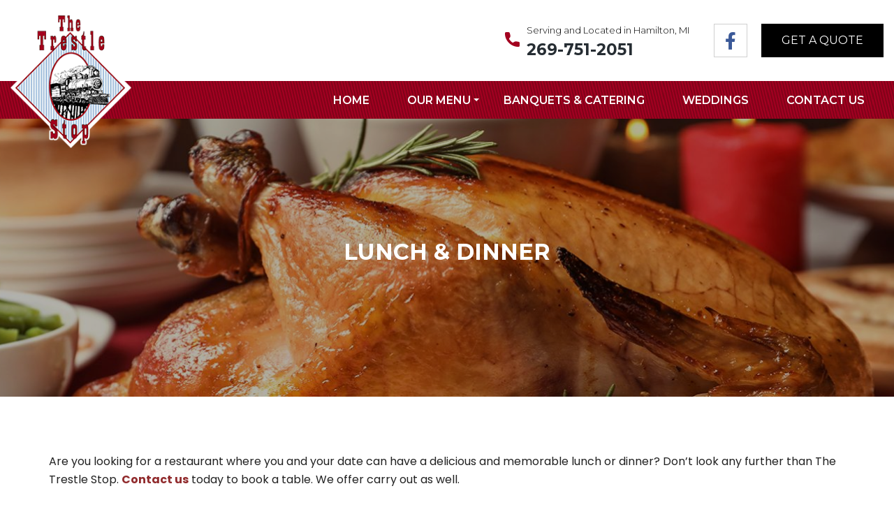

--- FILE ---
content_type: text/html; charset=UTF-8
request_url: https://thetrestlestop.com/our-menu/lunch-dinner/
body_size: 11060
content:
<!DOCTYPE html>
<html class="no-js" lang="en-US">
<head>
    <meta charset="UTF-8">
    <meta http-equiv="X-UA-Compatible" content="IE=edge">
    <meta name="viewport" content="width=device-width, initial-scale=1">
    <link rel="preconnect" href="https://fonts.gstatic.com">
    <link href="https://fonts.googleapis.com/css2?family=Montserrat:ital,wght@0,100;0,200;0,300;0,400;0,500;0,600;0,700;0,800;0,900;1,200&display=swap" rel="stylesheet">
    <link href="https://fonts.googleapis.com/css2?family=Architects+Daughter&display=swap" rel="stylesheet">
    <link href="https://fonts.googleapis.com/css2?family=Poppins:wght@300;400;500;600;700&display=swap" rel="stylesheet">
    <link rel="stylesheet" href="https://thetrestlestop.com/wp-content/themes/JemcoLogics/assets/css/all.min.css">
    <link rel="stylesheet" href="https://thetrestlestop.com/wp-content/themes/JemcoLogics/assets/css/main.css">
    <script src="https://thetrestlestop.com/wp-content/themes/JemcoLogics/assets/js/jquery-min.js"></script>
    <!-- WP Head Start -->
    <title>Lunch &#038; Dinner &#8211; The Trestle Stop</title>
<meta name='robots' content='max-image-preview:large' />
<link rel="alternate" type="application/rss+xml" title="The Trestle Stop &raquo; Feed" href="https://thetrestlestop.com/feed/" />
<link rel="alternate" type="application/rss+xml" title="The Trestle Stop &raquo; Comments Feed" href="https://thetrestlestop.com/comments/feed/" />
<link rel="alternate" title="oEmbed (JSON)" type="application/json+oembed" href="https://thetrestlestop.com/wp-json/oembed/1.0/embed?url=https%3A%2F%2Fthetrestlestop.com%2Four-menu%2Flunch-dinner%2F" />
<link rel="alternate" title="oEmbed (XML)" type="text/xml+oembed" href="https://thetrestlestop.com/wp-json/oembed/1.0/embed?url=https%3A%2F%2Fthetrestlestop.com%2Four-menu%2Flunch-dinner%2F&#038;format=xml" />
<style id='wp-img-auto-sizes-contain-inline-css'>
img:is([sizes=auto i],[sizes^="auto," i]){contain-intrinsic-size:3000px 1500px}
/*# sourceURL=wp-img-auto-sizes-contain-inline-css */
</style>
<style id='wp-emoji-styles-inline-css'>

	img.wp-smiley, img.emoji {
		display: inline !important;
		border: none !important;
		box-shadow: none !important;
		height: 1em !important;
		width: 1em !important;
		margin: 0 0.07em !important;
		vertical-align: -0.1em !important;
		background: none !important;
		padding: 0 !important;
	}
/*# sourceURL=wp-emoji-styles-inline-css */
</style>
<style id='wp-block-library-inline-css'>
:root{--wp-block-synced-color:#7a00df;--wp-block-synced-color--rgb:122,0,223;--wp-bound-block-color:var(--wp-block-synced-color);--wp-editor-canvas-background:#ddd;--wp-admin-theme-color:#007cba;--wp-admin-theme-color--rgb:0,124,186;--wp-admin-theme-color-darker-10:#006ba1;--wp-admin-theme-color-darker-10--rgb:0,107,160.5;--wp-admin-theme-color-darker-20:#005a87;--wp-admin-theme-color-darker-20--rgb:0,90,135;--wp-admin-border-width-focus:2px}@media (min-resolution:192dpi){:root{--wp-admin-border-width-focus:1.5px}}.wp-element-button{cursor:pointer}:root .has-very-light-gray-background-color{background-color:#eee}:root .has-very-dark-gray-background-color{background-color:#313131}:root .has-very-light-gray-color{color:#eee}:root .has-very-dark-gray-color{color:#313131}:root .has-vivid-green-cyan-to-vivid-cyan-blue-gradient-background{background:linear-gradient(135deg,#00d084,#0693e3)}:root .has-purple-crush-gradient-background{background:linear-gradient(135deg,#34e2e4,#4721fb 50%,#ab1dfe)}:root .has-hazy-dawn-gradient-background{background:linear-gradient(135deg,#faaca8,#dad0ec)}:root .has-subdued-olive-gradient-background{background:linear-gradient(135deg,#fafae1,#67a671)}:root .has-atomic-cream-gradient-background{background:linear-gradient(135deg,#fdd79a,#004a59)}:root .has-nightshade-gradient-background{background:linear-gradient(135deg,#330968,#31cdcf)}:root .has-midnight-gradient-background{background:linear-gradient(135deg,#020381,#2874fc)}:root{--wp--preset--font-size--normal:16px;--wp--preset--font-size--huge:42px}.has-regular-font-size{font-size:1em}.has-larger-font-size{font-size:2.625em}.has-normal-font-size{font-size:var(--wp--preset--font-size--normal)}.has-huge-font-size{font-size:var(--wp--preset--font-size--huge)}.has-text-align-center{text-align:center}.has-text-align-left{text-align:left}.has-text-align-right{text-align:right}.has-fit-text{white-space:nowrap!important}#end-resizable-editor-section{display:none}.aligncenter{clear:both}.items-justified-left{justify-content:flex-start}.items-justified-center{justify-content:center}.items-justified-right{justify-content:flex-end}.items-justified-space-between{justify-content:space-between}.screen-reader-text{border:0;clip-path:inset(50%);height:1px;margin:-1px;overflow:hidden;padding:0;position:absolute;width:1px;word-wrap:normal!important}.screen-reader-text:focus{background-color:#ddd;clip-path:none;color:#444;display:block;font-size:1em;height:auto;left:5px;line-height:normal;padding:15px 23px 14px;text-decoration:none;top:5px;width:auto;z-index:100000}html :where(.has-border-color){border-style:solid}html :where([style*=border-top-color]){border-top-style:solid}html :where([style*=border-right-color]){border-right-style:solid}html :where([style*=border-bottom-color]){border-bottom-style:solid}html :where([style*=border-left-color]){border-left-style:solid}html :where([style*=border-width]){border-style:solid}html :where([style*=border-top-width]){border-top-style:solid}html :where([style*=border-right-width]){border-right-style:solid}html :where([style*=border-bottom-width]){border-bottom-style:solid}html :where([style*=border-left-width]){border-left-style:solid}html :where(img[class*=wp-image-]){height:auto;max-width:100%}:where(figure){margin:0 0 1em}html :where(.is-position-sticky){--wp-admin--admin-bar--position-offset:var(--wp-admin--admin-bar--height,0px)}@media screen and (max-width:600px){html :where(.is-position-sticky){--wp-admin--admin-bar--position-offset:0px}}

/*# sourceURL=wp-block-library-inline-css */
</style><style id='global-styles-inline-css'>
:root{--wp--preset--aspect-ratio--square: 1;--wp--preset--aspect-ratio--4-3: 4/3;--wp--preset--aspect-ratio--3-4: 3/4;--wp--preset--aspect-ratio--3-2: 3/2;--wp--preset--aspect-ratio--2-3: 2/3;--wp--preset--aspect-ratio--16-9: 16/9;--wp--preset--aspect-ratio--9-16: 9/16;--wp--preset--color--black: #000000;--wp--preset--color--cyan-bluish-gray: #abb8c3;--wp--preset--color--white: #ffffff;--wp--preset--color--pale-pink: #f78da7;--wp--preset--color--vivid-red: #cf2e2e;--wp--preset--color--luminous-vivid-orange: #ff6900;--wp--preset--color--luminous-vivid-amber: #fcb900;--wp--preset--color--light-green-cyan: #7bdcb5;--wp--preset--color--vivid-green-cyan: #00d084;--wp--preset--color--pale-cyan-blue: #8ed1fc;--wp--preset--color--vivid-cyan-blue: #0693e3;--wp--preset--color--vivid-purple: #9b51e0;--wp--preset--gradient--vivid-cyan-blue-to-vivid-purple: linear-gradient(135deg,rgb(6,147,227) 0%,rgb(155,81,224) 100%);--wp--preset--gradient--light-green-cyan-to-vivid-green-cyan: linear-gradient(135deg,rgb(122,220,180) 0%,rgb(0,208,130) 100%);--wp--preset--gradient--luminous-vivid-amber-to-luminous-vivid-orange: linear-gradient(135deg,rgb(252,185,0) 0%,rgb(255,105,0) 100%);--wp--preset--gradient--luminous-vivid-orange-to-vivid-red: linear-gradient(135deg,rgb(255,105,0) 0%,rgb(207,46,46) 100%);--wp--preset--gradient--very-light-gray-to-cyan-bluish-gray: linear-gradient(135deg,rgb(238,238,238) 0%,rgb(169,184,195) 100%);--wp--preset--gradient--cool-to-warm-spectrum: linear-gradient(135deg,rgb(74,234,220) 0%,rgb(151,120,209) 20%,rgb(207,42,186) 40%,rgb(238,44,130) 60%,rgb(251,105,98) 80%,rgb(254,248,76) 100%);--wp--preset--gradient--blush-light-purple: linear-gradient(135deg,rgb(255,206,236) 0%,rgb(152,150,240) 100%);--wp--preset--gradient--blush-bordeaux: linear-gradient(135deg,rgb(254,205,165) 0%,rgb(254,45,45) 50%,rgb(107,0,62) 100%);--wp--preset--gradient--luminous-dusk: linear-gradient(135deg,rgb(255,203,112) 0%,rgb(199,81,192) 50%,rgb(65,88,208) 100%);--wp--preset--gradient--pale-ocean: linear-gradient(135deg,rgb(255,245,203) 0%,rgb(182,227,212) 50%,rgb(51,167,181) 100%);--wp--preset--gradient--electric-grass: linear-gradient(135deg,rgb(202,248,128) 0%,rgb(113,206,126) 100%);--wp--preset--gradient--midnight: linear-gradient(135deg,rgb(2,3,129) 0%,rgb(40,116,252) 100%);--wp--preset--font-size--small: 13px;--wp--preset--font-size--medium: 20px;--wp--preset--font-size--large: 36px;--wp--preset--font-size--x-large: 42px;--wp--preset--spacing--20: 0.44rem;--wp--preset--spacing--30: 0.67rem;--wp--preset--spacing--40: 1rem;--wp--preset--spacing--50: 1.5rem;--wp--preset--spacing--60: 2.25rem;--wp--preset--spacing--70: 3.38rem;--wp--preset--spacing--80: 5.06rem;--wp--preset--shadow--natural: 6px 6px 9px rgba(0, 0, 0, 0.2);--wp--preset--shadow--deep: 12px 12px 50px rgba(0, 0, 0, 0.4);--wp--preset--shadow--sharp: 6px 6px 0px rgba(0, 0, 0, 0.2);--wp--preset--shadow--outlined: 6px 6px 0px -3px rgb(255, 255, 255), 6px 6px rgb(0, 0, 0);--wp--preset--shadow--crisp: 6px 6px 0px rgb(0, 0, 0);}:where(.is-layout-flex){gap: 0.5em;}:where(.is-layout-grid){gap: 0.5em;}body .is-layout-flex{display: flex;}.is-layout-flex{flex-wrap: wrap;align-items: center;}.is-layout-flex > :is(*, div){margin: 0;}body .is-layout-grid{display: grid;}.is-layout-grid > :is(*, div){margin: 0;}:where(.wp-block-columns.is-layout-flex){gap: 2em;}:where(.wp-block-columns.is-layout-grid){gap: 2em;}:where(.wp-block-post-template.is-layout-flex){gap: 1.25em;}:where(.wp-block-post-template.is-layout-grid){gap: 1.25em;}.has-black-color{color: var(--wp--preset--color--black) !important;}.has-cyan-bluish-gray-color{color: var(--wp--preset--color--cyan-bluish-gray) !important;}.has-white-color{color: var(--wp--preset--color--white) !important;}.has-pale-pink-color{color: var(--wp--preset--color--pale-pink) !important;}.has-vivid-red-color{color: var(--wp--preset--color--vivid-red) !important;}.has-luminous-vivid-orange-color{color: var(--wp--preset--color--luminous-vivid-orange) !important;}.has-luminous-vivid-amber-color{color: var(--wp--preset--color--luminous-vivid-amber) !important;}.has-light-green-cyan-color{color: var(--wp--preset--color--light-green-cyan) !important;}.has-vivid-green-cyan-color{color: var(--wp--preset--color--vivid-green-cyan) !important;}.has-pale-cyan-blue-color{color: var(--wp--preset--color--pale-cyan-blue) !important;}.has-vivid-cyan-blue-color{color: var(--wp--preset--color--vivid-cyan-blue) !important;}.has-vivid-purple-color{color: var(--wp--preset--color--vivid-purple) !important;}.has-black-background-color{background-color: var(--wp--preset--color--black) !important;}.has-cyan-bluish-gray-background-color{background-color: var(--wp--preset--color--cyan-bluish-gray) !important;}.has-white-background-color{background-color: var(--wp--preset--color--white) !important;}.has-pale-pink-background-color{background-color: var(--wp--preset--color--pale-pink) !important;}.has-vivid-red-background-color{background-color: var(--wp--preset--color--vivid-red) !important;}.has-luminous-vivid-orange-background-color{background-color: var(--wp--preset--color--luminous-vivid-orange) !important;}.has-luminous-vivid-amber-background-color{background-color: var(--wp--preset--color--luminous-vivid-amber) !important;}.has-light-green-cyan-background-color{background-color: var(--wp--preset--color--light-green-cyan) !important;}.has-vivid-green-cyan-background-color{background-color: var(--wp--preset--color--vivid-green-cyan) !important;}.has-pale-cyan-blue-background-color{background-color: var(--wp--preset--color--pale-cyan-blue) !important;}.has-vivid-cyan-blue-background-color{background-color: var(--wp--preset--color--vivid-cyan-blue) !important;}.has-vivid-purple-background-color{background-color: var(--wp--preset--color--vivid-purple) !important;}.has-black-border-color{border-color: var(--wp--preset--color--black) !important;}.has-cyan-bluish-gray-border-color{border-color: var(--wp--preset--color--cyan-bluish-gray) !important;}.has-white-border-color{border-color: var(--wp--preset--color--white) !important;}.has-pale-pink-border-color{border-color: var(--wp--preset--color--pale-pink) !important;}.has-vivid-red-border-color{border-color: var(--wp--preset--color--vivid-red) !important;}.has-luminous-vivid-orange-border-color{border-color: var(--wp--preset--color--luminous-vivid-orange) !important;}.has-luminous-vivid-amber-border-color{border-color: var(--wp--preset--color--luminous-vivid-amber) !important;}.has-light-green-cyan-border-color{border-color: var(--wp--preset--color--light-green-cyan) !important;}.has-vivid-green-cyan-border-color{border-color: var(--wp--preset--color--vivid-green-cyan) !important;}.has-pale-cyan-blue-border-color{border-color: var(--wp--preset--color--pale-cyan-blue) !important;}.has-vivid-cyan-blue-border-color{border-color: var(--wp--preset--color--vivid-cyan-blue) !important;}.has-vivid-purple-border-color{border-color: var(--wp--preset--color--vivid-purple) !important;}.has-vivid-cyan-blue-to-vivid-purple-gradient-background{background: var(--wp--preset--gradient--vivid-cyan-blue-to-vivid-purple) !important;}.has-light-green-cyan-to-vivid-green-cyan-gradient-background{background: var(--wp--preset--gradient--light-green-cyan-to-vivid-green-cyan) !important;}.has-luminous-vivid-amber-to-luminous-vivid-orange-gradient-background{background: var(--wp--preset--gradient--luminous-vivid-amber-to-luminous-vivid-orange) !important;}.has-luminous-vivid-orange-to-vivid-red-gradient-background{background: var(--wp--preset--gradient--luminous-vivid-orange-to-vivid-red) !important;}.has-very-light-gray-to-cyan-bluish-gray-gradient-background{background: var(--wp--preset--gradient--very-light-gray-to-cyan-bluish-gray) !important;}.has-cool-to-warm-spectrum-gradient-background{background: var(--wp--preset--gradient--cool-to-warm-spectrum) !important;}.has-blush-light-purple-gradient-background{background: var(--wp--preset--gradient--blush-light-purple) !important;}.has-blush-bordeaux-gradient-background{background: var(--wp--preset--gradient--blush-bordeaux) !important;}.has-luminous-dusk-gradient-background{background: var(--wp--preset--gradient--luminous-dusk) !important;}.has-pale-ocean-gradient-background{background: var(--wp--preset--gradient--pale-ocean) !important;}.has-electric-grass-gradient-background{background: var(--wp--preset--gradient--electric-grass) !important;}.has-midnight-gradient-background{background: var(--wp--preset--gradient--midnight) !important;}.has-small-font-size{font-size: var(--wp--preset--font-size--small) !important;}.has-medium-font-size{font-size: var(--wp--preset--font-size--medium) !important;}.has-large-font-size{font-size: var(--wp--preset--font-size--large) !important;}.has-x-large-font-size{font-size: var(--wp--preset--font-size--x-large) !important;}
/*# sourceURL=global-styles-inline-css */
</style>

<style id='classic-theme-styles-inline-css'>
/*! This file is auto-generated */
.wp-block-button__link{color:#fff;background-color:#32373c;border-radius:9999px;box-shadow:none;text-decoration:none;padding:calc(.667em + 2px) calc(1.333em + 2px);font-size:1.125em}.wp-block-file__button{background:#32373c;color:#fff;text-decoration:none}
/*# sourceURL=/wp-includes/css/classic-themes.min.css */
</style>
<link rel='stylesheet' id='contact-form-7-css' href='https://thetrestlestop.com/wp-content/plugins/contact-form-7/includes/css/styles.css?ver=5.4' media='all' />
<style id='contact-form-7-inline-css'>
.wpcf7 .wpcf7-recaptcha iframe {margin-bottom: 0;}.wpcf7 .wpcf7-recaptcha[data-align="center"] > div {margin: 0 auto;}.wpcf7 .wpcf7-recaptcha[data-align="right"] > div {margin: 0 0 0 auto;}
/*# sourceURL=contact-form-7-inline-css */
</style>
<link rel="https://api.w.org/" href="https://thetrestlestop.com/wp-json/" /><link rel="alternate" title="JSON" type="application/json" href="https://thetrestlestop.com/wp-json/wp/v2/pages/17" /><link rel="EditURI" type="application/rsd+xml" title="RSD" href="https://thetrestlestop.com/xmlrpc.php?rsd" />
<meta name="generator" content="WordPress 6.9" />
<link rel="canonical" href="https://thetrestlestop.com/our-menu/lunch-dinner/" />
<link rel='shortlink' href='https://thetrestlestop.com/?p=17' />
<link rel="icon" href="https://thetrestlestop.com/wp-content/uploads/2021/03/favicon-150x150.png" sizes="32x32" />
<link rel="icon" href="https://thetrestlestop.com/wp-content/uploads/2021/03/favicon.png" sizes="192x192" />
<link rel="apple-touch-icon" href="https://thetrestlestop.com/wp-content/uploads/2021/03/favicon.png" />
<meta name="msapplication-TileImage" content="https://thetrestlestop.com/wp-content/uploads/2021/03/favicon.png" />
    <!-- WP Head End -->
</head>
<body class="wp-singular page-template-default page page-id-17 page-child parent-pageid-8 wp-custom-logo wp-theme-JemcoLogics">


<!--MMenu-->
<div class="mobile-menu-block clearfix">
    <div class="mobile-menu-inner">
                <div class="mobi-logo">
            <a href="https://thetrestlestop.com/" class="custom-logo-link" rel="home"><img width="190" height="211" src="https://thetrestlestop.com/wp-content/uploads/2021/03/logo.png" class="custom-logo" alt="The Trestle Stop" decoding="async" /></a>        </div>
                <nav class="mobile-nav">
            <nav class="menu-main-navigation-container"><ul id="menu-main-navigation" class="treeview"><li id="menu-item-33" class="menu-item menu-item-type-post_type menu-item-object-page menu-item-home menu-item-33"><a href="https://thetrestlestop.com/">Home</a></li>
<li id="menu-item-273" class="menu-item menu-item-type-custom menu-item-object-custom current-menu-ancestor current-menu-parent menu-item-has-children menu-item-273"><a href="https://thetrestlestop.com/our-menu/breakfast/">Our Menu</a>
<ul class="sub-menu">
	<li id="menu-item-38" class="menu-item menu-item-type-post_type menu-item-object-page menu-item-38"><a href="https://thetrestlestop.com/our-menu/breakfast/">Breakfast</a></li>
	<li id="menu-item-40" class="menu-item menu-item-type-post_type menu-item-object-page current-menu-item page_item page-item-17 current_page_item menu-item-40"><a href="https://thetrestlestop.com/our-menu/lunch-dinner/" aria-current="page">Lunch &#038; Dinner</a></li>
	<li id="menu-item-39" class="menu-item menu-item-type-post_type menu-item-object-page menu-item-39"><a href="https://thetrestlestop.com/our-menu/dessert/">Dessert</a></li>
	<li id="menu-item-41" class="menu-item menu-item-type-post_type menu-item-object-page menu-item-41"><a href="https://thetrestlestop.com/our-menu/specials/">Specials</a></li>
	<li id="menu-item-37" class="menu-item menu-item-type-post_type menu-item-object-page menu-item-37"><a href="https://thetrestlestop.com/our-menu/bar-pricing/">Bar Pricing</a></li>
</ul>
</li>
<li id="menu-item-34" class="menu-item menu-item-type-post_type menu-item-object-page menu-item-34"><a href="https://thetrestlestop.com/banquets-catering/">Banquets &#038; Catering</a></li>
<li id="menu-item-42" class="menu-item menu-item-type-post_type menu-item-object-page menu-item-42"><a href="https://thetrestlestop.com/weddings/">Weddings</a></li>
<li id="menu-item-35" class="menu-item menu-item-type-post_type menu-item-object-page menu-item-35"><a href="https://thetrestlestop.com/contact-us/">Contact Us</a></li>
</ul></nav>        </nav>
    </div>
</div>
<div class="menu-open-overlay">&nbsp;</div>
<!--Menu Icon-->
<div class="mobi-iconbox mobilemenuicon">
    <div class="menuicon">
        <span class="icon-bar top-icon-bar"></span>
        <span class="icon-bar middle-icon-bar"></span>
        <span class="icon-bar bottom-icon-bar"></span>
    </div>
</div>

<!--Header Start-->
<header class="header">
    <div class="header-inner d-flex">
            <div class="max-container">
                            <div class="logo">
                    <a href="https://thetrestlestop.com">
                        <a href="https://thetrestlestop.com/" class="custom-logo-link" rel="home"><img width="190" height="211" src="https://thetrestlestop.com/wp-content/uploads/2021/03/logo.png" class="custom-logo" alt="The Trestle Stop" decoding="async" /></a>                    </a>
                </div>
                        <div class="header-right d-flex">
                <div class="header-right-inner d-flex ml-auto">
                    <div class="top-nav d-flex v-align">
                                                <div class="telephone-info">
                            <a href="tel:269-751-2051">
                                <img src="https://thetrestlestop.com/wp-content/themes/JemcoLogics/assets/images/telephone.png" alt=""/>
                            </a>
                            <div class="telephone-text">
                                                                <p>Serving and Located in Hamilton, MI</p>
                                                                                                <h3><a href="tel:269-751-2051">269-751-2051</a></h3>
                                                            </div>
                        </div>
                                                                            <div class="social-links">
                                                                                                    <a href="https://www.facebook.com/The-Trestle-Stop-144884852237286/" target="_blank"><i class="fab fa-facebook-f"></i></a>
                                                                  
                            </div>
                                                                        <a href="https://thetrestlestop.com/contact-us/" class="quote-btn">Get a Quote</a>
                                            </div>
                </div>
            </div>
        </div>
    </div>
    <div class="header-right-nav d-flex">
        <div class="max-container">                     
            <div class="nav-main">
                <nav class="menu-main-navigation-container"><ul id="menu-main-navigation-1" class="nav"><li class="menu-item menu-item-type-post_type menu-item-object-page menu-item-home menu-item-33"><a href="https://thetrestlestop.com/">Home</a></li>
<li class="menu-item menu-item-type-custom menu-item-object-custom current-menu-ancestor current-menu-parent menu-item-has-children menu-item-273"><a href="https://thetrestlestop.com/our-menu/breakfast/">Our Menu</a>
<ul class="sub-menu">
	<li class="menu-item menu-item-type-post_type menu-item-object-page menu-item-38"><a href="https://thetrestlestop.com/our-menu/breakfast/">Breakfast</a></li>
	<li class="menu-item menu-item-type-post_type menu-item-object-page current-menu-item page_item page-item-17 current_page_item menu-item-40"><a href="https://thetrestlestop.com/our-menu/lunch-dinner/" aria-current="page">Lunch &#038; Dinner</a></li>
	<li class="menu-item menu-item-type-post_type menu-item-object-page menu-item-39"><a href="https://thetrestlestop.com/our-menu/dessert/">Dessert</a></li>
	<li class="menu-item menu-item-type-post_type menu-item-object-page menu-item-41"><a href="https://thetrestlestop.com/our-menu/specials/">Specials</a></li>
	<li class="menu-item menu-item-type-post_type menu-item-object-page menu-item-37"><a href="https://thetrestlestop.com/our-menu/bar-pricing/">Bar Pricing</a></li>
</ul>
</li>
<li class="menu-item menu-item-type-post_type menu-item-object-page menu-item-34"><a href="https://thetrestlestop.com/banquets-catering/">Banquets &#038; Catering</a></li>
<li class="menu-item menu-item-type-post_type menu-item-object-page menu-item-42"><a href="https://thetrestlestop.com/weddings/">Weddings</a></li>
<li class="menu-item menu-item-type-post_type menu-item-object-page menu-item-35"><a href="https://thetrestlestop.com/contact-us/">Contact Us</a></li>
</ul></nav>            </div>
        </div>                        
    </div>
</header> <div class="banner-section">
    <div class="image-box">
                    <img src="https://thetrestlestop.com/wp-content/uploads/2021/03/inner-bnr-03-e1617261299613.jpg" alt="">
            </div>
        <div class="caption1">
        <div class="container">
            <h1>Lunch &#038; Dinner</h1>
        </div>
    </div>
    </div>

<!-- the_content Condition -->
<div class="middle-section entry-content padding-80">
    <div class="container">
        <div class="content-info wow fadeInUp" data-wow-delay="0.4s">
            <p>Are you looking for a restaurant where you and your date can have a delicious and memorable lunch or dinner? Don&#8217;t look any further than The Trestle Stop. <a href="https://thetrestlestop.com/contact-us/"><strong>Contact us</strong></a> today to book a table. We offer carry out as well.</p>
<p>&nbsp;</p>
<h2 class="title wow fadeInUp" style="visibility: visible; animation-delay: 0.4s; animation-name: fadeInUp;" data-wow-delay="0.4s">Amtrack Appetizers</h2>
<div class="trestle-menu">
<div class="trestle-col">
<div class="trestle-col-title">
<h2>Super Sampler Basket</h2>
<div class="trestle-price">$17.99</div>
</div>
<div class="trestle-description"> An assortment of our chicken tenders, mushrooms, onion rings, battered cauliflower and Mozzarella cheese sticks.</div>
</div>
<div class="trestle-col">
<div class="trestle-col-title">
<h2>Boneless Wings</h2>
<p>$14.99</p>
<p>Your choice of plain, BBQ or buffalo</p>
</div>
</div>
<div class="trestle-col">
<div class="trestle-col-title">
<h2>Onion Rings</h2>
<div class="trestle-price">$9.99</div>
</div>
<div class="trestle-description">Thick and crispy</div>
</div>
<div class="trestle-col">
<div class="trestle-col-title">
<h2>Chicken Gizzards</h2>
<div class="trestle-price">$7.99</div>
</div>
<div class="trestle-description">The best around!</div>
</div>
<div class="trestle-col">
<div class="trestle-col-title">
<h2>Battered Cauliflower</h2>
<div class="trestle-price">$9.99</div>
</div>
<div class="trestle-description">Lightly battered and fried</div>
</div>
</div>
<div class="trestle-menu">
<div class="trestle-col">
<div class="trestle-col-title">
<h2>Mozzarella Cheese Sticks</h2>
<div class="trestle-price">$9.99</div>
</div>
<div class="trestle-description">Lightly breaded and fried</div>
</div>
<div class="trestle-col">
<div class="trestle-col-title">
<h2>Golden Fried Mushrooms</h2>
<div class="trestle-price">$9.99</div>
</div>
<div class="trestle-description">A house favorite!</div>
</div>
</div>
<div class="trestle-menu">
<div class="trestle-col">
<div class="trestle-col-title">
<h2>Cheese Curds</h2>
<div class="trestle-price">$9.99</div>
</div>
<div class="trestle-description">Lightly breaded white cheddar</div>
</div>
<div class="trestle-col">
<div class="trestle-col-title">
<h2>Pickle Fries</h2>
<div class="trestle-price">$9.99</div>
</div>
</div>
</div>
<p>Half pound served with ranch</p>
<p>&nbsp;</p>
<h2 class="title wow fadeInUp" style="visibility: visible; animation-delay: 0.4s; animation-name: fadeInUp;" data-wow-delay="0.4s">Soups of the Day</h2>
<div class="trestle-menu">
<div class="trestle-col">
<div class="trestle-col-title">
<h2>Cup</h2>
<div class="trestle-price">$3.49</div>
</div>
</div>
</div>
<div class="trestle-menu">
<div class="trestle-col">
<div class="trestle-col-title">
<h2>Bowl</h2>
<div class="trestle-price">$4.49</div>
</div>
</div>
</div>
<h2 class="title wow fadeInUp" style="visibility: visible; animation-delay: 0.4s; animation-name: fadeInUp;" data-wow-delay="0.4s"> Salads</h2>
<div class="trestle-menu">
<div class="trestle-col">
<div class="trestle-col-title">
<h2>Chicken Poppy Seed</h2>
<div class="trestle-price">$12.99</div>
</div>
<div class="trestle-description">Grilled chicken on a bed of lettuce with cheese, cashews and mixed with poppy seed dressing</div>
</div>
<div class="trestle-col">
<div class="trestle-col-title">
<h2>Chicken Fiesta</h2>
<div class="trestle-price">$12.99</div>
</div>
<div class="trestle-description">Grilled fajita chicken on a bed of lettuce topped with cheese, corn and black beans. Garnished with a side of chips and salsa ranch</div>
</div>
<div class="trestle-col">
<div class="trestle-col-title">
<h2>Grilled Chicken Caesar</h2>
<div class="trestle-price">$12.99</div>
</div>
<div class="trestle-description">Crisp romaine lettuce topped with Parmesan cheese, grilled chicken and croutons</div>
</div>
<div class="trestle-col">
<div class="trestle-col-title">
<h2>Crunchy Chicken</h2>
<div class="trestle-price">$12.99</div>
</div>
<div class="trestle-description">Breaded white meat tenders on a bed of lettuce with tomato, cheese and egg</div>
</div>
<div class="trestle-col">
<div class="trestle-col-title"></div>
<div class="trestle-description"></div>
</div>
<div class="trestle-col">
<div class="trestle-col-title">
<h2>Turkey</h2>
<div class="trestle-price">$12.99</div>
</div>
<div class="trestle-description">A house favorite! Made and tossed with our own special dressing, lettuce, turkey, tomato and egg</div>
</div>
</div>
<div class="trestle-menu">
<div class="trestle-col">
<div class="trestle-col-title">
<h2>Cobb</h2>
<div class="trestle-price">$12.99</div>
</div>
<div class="trestle-description">Lettuce topped with bacon, ham, cheese, tomato and egg</div>
</div>
<div class="trestle-col">
<div class="trestle-description"></div>
</div>
<div class="trestle-col">
<div class="trestle-col-title">
<h2>Apple Cranberry Turkey</h2>
<div class="trestle-price">$12.99</div>
</div>
<div class="trestle-description">Lettuce with turkey, cranberries, sesame seeds, croutons and a side of apple vinaigrette dressing</div>
</div>
</div>
<h2>Taco Salad</h2>
<p>Choice of beef or chicken, shredded lettuce, tomato, onions, black olives and cheddar cheese in a tortilla bowl</p>
<p>$12.99</p>
<h2 class="title wow fadeInUp" style="visibility: visible; animation-delay: 0.4s; animation-name: fadeInUp;" data-wow-delay="0.4s">Wraps</h2>
<div class="trestle-menu">
<div class="trestle-col">
<div class="trestle-description">Served with your choice of fries or homemade potato chips. Sub Premium fries for 2.50.</div>
</div>
<div class="trestle-col">
<div class="trestle-col-title">
<h2>Crunchy Chicken</h2>
<div class="trestle-price">$11.99</div>
</div>
<div class="trestle-description">Chicken Strips, cheese, lettuce and tomato</div>
</div>
<div class="trestle-col">
<div class="trestle-col-title">
<h2>Grilled Chicken Caesar</h2>
<div class="trestle-price">$11.99</div>
</div>
<div class="trestle-description">Romaine lettuce, grilled chicken and Parmesan cheese</div>
</div>
</div>
<div class="trestle-menu">
<div class="trestle-col">
<div class="trestle-description"></div>
</div>
<div class="trestle-col">
<div class="trestle-col-title">
<h2>Cranberry Turkey</h2>
<div class="trestle-price">$11.99</div>
</div>
<div class="trestle-description">Turkey, cranberries, cheese, lettuce, and tomato</div>
</div>
<div class="trestle-col">
<div class="trestle-col-title">
<h2>Southwest Chicken</h2>
<div class="trestle-price">$11.99</div>
</div>
<div class="trestle-description">Fajita chicken, grilled onions and peppers with Swiss cheese</div>
</div>
</div>
<p>&nbsp;</p>
<h2 class="title wow fadeInUp" style="visibility: visible; animation-delay: 0.4s; animation-name: fadeInUp;" data-wow-delay="0.4s">Booster Baskets</h2>
<div class="trestle-menu">
<div class="trestle-col">
<div class="trestle-description">Served with fries your choice of applesauce, cottage cheese or coleslaw and a homemade roll or garlic toast</div>
</div>
<div class="trestle-col">
<div class="trestle-col-title">
<h2>Chicken Tenders</h2>
<div class="trestle-price">$12.99</div>
</div>
</div>
<div class="trestle-col">
<div class="trestle-col-title">
<h2>Chicken Gizzards</h2>
<div class="trestle-price">$10.99</div>
</div>
</div>
<div class="trestle-col">
<div class="trestle-col-title">
<h2>Boneless Wings</h2>
<div class="trestle-price">$14.99</div>
</div>
<div class="trestle-description">Your choice of plain, BBQ or buffalo</div>
</div>
</div>
<div class="trestle-menu">
<div class="trestle-col">
<div class="trestle-col-title">
<h2>Freshwater Perch</h2>
<div class="trestle-price">$17.99</div>
</div>
</div>
<div class="trestle-col">
<div class="trestle-col-title">
<h2>Batter Dipped Pollock</h2>
<div class="trestle-price">$12.99</div>
</div>
</div>
<div class="trestle-col">
<div class="trestle-col-title">
<h2>Popcorn Shrimp</h2>
<div class="trestle-price">$13.99</div>
</div>
</div>
<div class="trestle-col">
<div class="trestle-col-title">
<div class="trestle-price"></div>
</div>
</div>
</div>
<h2 class="title wow fadeInUp" style="visibility: visible; animation-delay: 0.4s; animation-name: fadeInUp;" data-wow-delay="0.4s">Sandwiches</h2>
<div class="trestle-menu">
<div class="trestle-col">
<div class="trestle-description">Served with your choice of fries or homemade<br />
potato chips.<br />
Sub Premium fries 2.50.</div>
</div>
<div class="trestle-col">
<div class="trestle-col-title">
<div class="trestle-price"></div>
</div>
</div>
<div class="trestle-col">
<div class="trestle-col-title">
<h2>BLT</h2>
<div class="trestle-price">$9.99</div>
</div>
</div>
<div class="trestle-col">
<div class="trestle-col-title">
<h2>Grilled Ham and Cheese</h2>
<div class="trestle-price">$8.99</div>
</div>
</div>
</div>
<div class="trestle-menu">
<div class="trestle-col">
<div class="trestle-col-title">
<h2>French Dip</h2>
<div class="trestle-price">$11.99</div>
</div>
<div class="trestle-description">Roast beef piled high on a sub bun with au jus and Swiss cheese.</div>
<div>Make it a Philly by adding mushrooms, onions and peppers for $1.00 more.</div>
</div>
<div class="trestle-col">
<div class="trestle-col-title">
<h2>Turkey Club Sub</h2>
<div class="trestle-price">$11.99</div>
</div>
<div class="trestle-description">Turkey, bacon and Swiss cheese served deluxe</div>
</div>
</div>
<div></div>
<div class="trestle-menu">
<div class="trestle-col">
<div class="trestle-col-title">
<h2>Hot Turkey or Hot Beef</h2>
<div class="trestle-price">$12.99</div>
</div>
<div class="trestle-description">Served with mashed potatoes and smothered with gravy.</div>
</div>
</div>
<p>&nbsp;</p>
<h2 class="title wow fadeInUp" style="visibility: visible; animation-delay: 0.4s; animation-name: fadeInUp;" data-wow-delay="0.4s">The Dinner Car</h2>
<div class="trestle-menu">
<div class="trestle-col">
<div class="trestle-description">Served with your choice of two sides and a dinner roll or garlic toast.</div>
</div>
<div class="trestle-col">
<div class="trestle-description"></div>
</div>
<div class="trestle-col">
<div class="trestle-col-title">
<h2>Popcorn Shrimp</h2>
<div class="trestle-price">$14.99</div>
</div>
<div class="trestle-description">Fried to a golden brown</div>
</div>
<div class="trestle-col">
<div class="trestle-col-title">
<h2>Freshwater Perch</h2>
<div class="trestle-price">$19.99</div>
</div>
<div class="trestle-description">Pike perch hand breaded and fried</div>
</div>
<div class="trestle-col">
<div class="trestle-col-title"></div>
</div>
<div class="trestle-col">
<div class="trestle-col-title">
<h2>Batter Dipped Alaskan Pollock</h2>
<div class="trestle-price">$13.99</div>
</div>
</div>
<div class="trestle-col">
<div class="trestle-col-title">
<h2>Tilapia</h2>
<div class="trestle-price">$14.99</div>
</div>
<div class="trestle-description">Your choice of lemon herb or cajun seasoned either grilled or fried</div>
</div>
<div class="trestle-col">
<div class="trestle-col-title">
<div class="trestle-price"></div>
</div>
</div>
<div class="trestle-col">
<div class="trestle-col-title">
<h2>Featured Steak</h2>
<div class="trestle-price">Ask your server for the current steak feature</div>
</div>
</div>
<div class="trestle-col">
<div class="trestle-col-title">
<h2>Chopped Sirloin</h2>
<div class="trestle-price">$15.99</div>
</div>
<div class="trestle-description">An 8 oz ground chuck steak</div>
</div>
</div>
<div class="trestle-menu">
<div class="trestle-col">
<div class="trestle-col-title">
<h2>Roast Beef</h2>
<div class="trestle-price">$15.99</div>
</div>
<div class="trestle-description">Slow roasted in the oven to perfection</div>
</div>
<div class="trestle-col">
<div class="trestle-col-title">
<h2>Apple Bourbon Pork Ribeye</h2>
</div>
<div class="trestle-description">$16.99</div>
</div>
<div class="trestle-col">
<div class="trestle-col-title"></div>
</div>
<div class="trestle-col">
<div class="trestle-col-title">
<h2>Roast Turkey</h2>
<div class="trestle-price">$14.99</div>
</div>
<div class="trestle-description">Slowly roasted in the oven.</div>
</div>
<div class="trestle-col">
<div class="trestle-col-title">
<h2>Southern Fried Chicken</h2>
</div>
</div>
<div class="trestle-col">
<div class="trestle-col-title">
<h2>Quarter</h2>
<div class="trestle-price">$13.99</div>
</div>
</div>
<div class="trestle-col">
<div class="trestle-col-title">
<h2>Half</h2>
<div class="trestle-price">$15.99</div>
</div>
</div>
<div class="trestle-col">
<div class="trestle-col-title">
<h2>Chicken Gizzards</h2>
<div class="trestle-price">$12.99</div>
</div>
<div class="trestle-description">The best around!</div>
</div>
<div class="trestle-col">
<div class="trestle-col-title">
<h2>Grilled Italian Chicken</h2>
<p>$14.99</p>
</div>
</div>
<div class="trestle-col">
<div class="trestle-col-title">
<h2>Chicken Tenders</h2>
<div class="trestle-price">$14.99</div>
</div>
<div class="trestle-description">Hand-breaded and fried to perfection!</div>
</div>
</div>
<h2 class="title wow fadeInUp" style="visibility: visible; animation-delay: 0.4s; animation-name: fadeInUp;" data-wow-delay="0.4s">Burgers</h2>
<div class="trestle-menu">
<div class="trestle-col">
<div class="trestle-description">All burgers are fresh and locally sourced from<br />
Byron Center Meats and served with your choice<br />
of fries or homemade potato chips.<br />
Sub Premium Fries 2.50.<br />
Add a fried egg for .99.<br />
Sub a 1/4 lb patty for $1 less.</div>
</div>
<div class="trestle-col">
<div class="trestle-col-title">
<h2>Train Wreck Burger</h2>
<div class="trestle-price">$16.99</div>
</div>
<div class="trestle-description">Topped with grilled onions and mushrooms, bacon, BBQ sauce with Swiss and American cheese</div>
</div>
<div class="trestle-col">
<div class="trestle-col-title">
<h2>Trestle Burger</h2>
<div class="trestle-price">$15.49</div>
</div>
<div class="trestle-description">Our trademark burger! Topped with ham, cheese, lettuce, tomato and mayo</div>
</div>
<div class="trestle-col">
<div class="trestle-col-title">
<h2>Bacon Cheeseburger</h2>
<div class="trestle-price">$16.49</div>
</div>
<div class="trestle-description">Topped with three strips of bacon and your choice of Swiss or American cheese</div>
</div>
<div class="trestle-col">
<div class="trestle-col-title">
<h2>Patti Melt</h2>
<div class="trestle-price">$14.99</div>
</div>
<div class="trestle-description">Topped with grilled onions over Swiss cheese and served on grilled rye bread</div>
</div>
</div>
<div class="trestle-menu">
<div class="trestle-col">
<div class="trestle-col-title">
<h2>Olive Burger</h2>
<div class="trestle-price">$14.99</div>
</div>
<div class="trestle-description">Topped with our special olive sauce and topped with lettuce</div>
</div>
<div class="trestle-col">
<div class="trestle-col-title">
<h2>Beer Cheese Bourbon Burger</h2>
<p>$16.99</p>
<p>Beer cheese, bourbon glaze and onion straws on a brioche b</p>
</div>
</div>
<div class="trestle-col">
<div class="trestle-col-title">
<h2>Texas Melt</h2>
<div class="trestle-price">$15.99</div>
</div>
<div class="trestle-description">Topped with sautéed mushrooms and Swiss cheese served on grilled garlic toast</div>
</div>
</div>
<div></div>
<h2><strong>Cheeseburger Deluxe</strong></h2>
<p>$14.99</p>
<p>&nbsp;</p>
<h2 class="title wow fadeInUp" style="visibility: visible; animation-delay: 0.4s; animation-name: fadeInUp;" data-wow-delay="0.4s">Sides</h2>
<div class="trestle-menu">
<div class="trestle-col">
<div class="trestle-col-title">
<h2>Dinner Salad</h2>
</div>
</div>
<div class="trestle-col">
<div class="trestle-col-title">
<h2>Bowl of Soup</h2>
</div>
</div>
<div class="trestle-col">
<div class="trestle-col-title">
<h2>French Fries</h2>
</div>
</div>
<div class="trestle-col">
<div class="trestle-col-title">
<h2>American Fries</h2>
</div>
</div>
<div class="trestle-col">
<div class="trestle-col-title">
<h2>Mashed Potatoes</h2>
</div>
</div>
</div>
<div class="trestle-menu">
<div class="trestle-col">
<div class="trestle-col-title">
<h2>Baked Potato</h2>
</div>
<div class="trestle-description">After 4pm</div>
</div>
<div class="trestle-col">
<div class="trestle-col-title">
<h2>Hash Browns</h2>
</div>
</div>
<div class="trestle-col">
<div class="trestle-col-title">
<h2>Applesauce</h2>
</div>
</div>
<div class="trestle-col">
<div class="trestle-col-title">
<h2>Cottage Cheese</h2>
</div>
</div>
<div class="trestle-col">
<div class="trestle-col-title">
<h2>Vegetable of the Day</h2>
</div>
</div>
<div class="trestle-col">
<div class="trestle-col-title">
<h2>Coleslaw</h2>
</div>
</div>
</div>
<p>&nbsp;</p>
<h2 class="title wow fadeInUp" style="visibility: visible; animation-delay: 0.4s; animation-name: fadeInUp;" data-wow-delay="0.4s">Premium Sides</h2>
<div class="trestle-menu">
<div class="trestle-col">
<div class="trestle-description">2.50 additional</div>
</div>
<div class="trestle-col">
<div class="trestle-col-title">
<h2>Macaroni and Cheese</h2>
</div>
</div>
<div class="trestle-col">
<div class="trestle-col-title">
<h2>Sweet Potato Fries</h2>
</div>
</div>
</div>
<div class="trestle-menu">
<div class="trestle-col">
<div class="trestle-col-title">
<h2>Seasoned Fries</h2>
</div>
</div>
<div class="trestle-col">
<div class="trestle-col-title">
<h2>Waffle Fries</h2>
</div>
</div>
<div class="trestle-col">
<div class="trestle-col-title">
<h2>Loaded Baked Potato</h2>
</div>
<div class="trestle-description">After 4pm</div>
</div>
</div>
<h2 class="title wow fadeInUp" style="visibility: visible; animation-delay: 0.4s; animation-name: fadeInUp;" data-wow-delay="0.4s">El Paso Express</h2>
<div class="trestle-menu">
<div class="trestle-col">
<div class="trestle-col-title">
<h2>Wet Burrito</h2>
<div class="trestle-price">$14.99</div>
</div>
<div class="trestle-description">All meat, onions, lettuce and tomato in a tortilla shell covered with burrito sauce and shredded cheese. Served with a side of refried beans.</div>
</div>
<div class="trestle-col">
<div class="trestle-col-title">
<h2>Soft Shell Taco Platter</h2>
<div class="trestle-price">$12.99</div>
</div>
<div class="trestle-description">Three tacos with your choice of beef or chicken. Served with a side of refried beans.</div>
</div>
</div>
<div class="trestle-menu">
<div class="trestle-col">
<div class="trestle-col-title">
<h2>Nachos Deluxe</h2>
<div class="trestle-price">$12.99</div>
</div>
<div class="trestle-description">Our homemade tortilla chips covered with seasoned ground beef, onions, tomato, black olives and melted Cheddar cheese.</div>
</div>
<div class="trestle-col">
<div class="trestle-col-title">
<h2>Quesadilla</h2>
<div class="trestle-price">$11.99</div>
</div>
<div class="trestle-description">Your choice of fajita chicken or steak<br />
in a grilled flour tortilla with cheese, mushrooms and onion.</div>
</div>
</div>
<p>&nbsp;</p>
<h2 class="title wow fadeInUp" style="visibility: visible; animation-delay: 0.4s; animation-name: fadeInUp;" data-wow-delay="0.4s">Pacific Express Pizza</h2>
<div class="trestle-menu">
<div class="trestle-col">
<div class="trestle-col-title">
<h2>1 item</h2>
</div>
</div>
<div class="trestle-col">
<div class="trestle-col-title">
<h2 class="sub-title">7&#8243;</h2>
<div class="trestle-price">$8.99</div>
</div>
</div>
<div class="trestle-col">
<div class="trestle-col-title">
<h2 class="sub-title">16&#8243;</h2>
<div class="trestle-price">$19.99</div>
</div>
</div>
<div class="trestle-col">
<div class="trestle-col-title">
<h2 class="sub-title">10&#8243; Cauliflower Crust</h2>
<div class="trestle-price">$12.99</div>
</div>
</div>
<div class="trestle-col">
<div class="trestle-col-title">
<h2 class="sub-title">12&#8243; Thin Crust</h2>
<div class="trestle-price">$10.99</div>
</div>
</div>
<div class="trestle-col">
<div class="trestle-col-title"></div>
</div>
<div class="trestle-col">
<div class="trestle-col-title">
<h2>Meat Lovers</h2>
</div>
</div>
<div class="trestle-col">
<div class="trestle-col-title">
<h2 class="sub-title">7&#8243;</h2>
<div class="trestle-price">$10.99</div>
</div>
</div>
<div class="trestle-col">
<div class="trestle-col-title">
<h2 class="sub-title">16&#8243;</h2>
<div class="trestle-price">$24.99</div>
</div>
</div>
</div>
<div class="trestle-menu">
<div class="trestle-col">
<div class="trestle-col-title">
<h2 class="sub-title">10&#8243; Cauliflower Crust</h2>
<div class="trestle-price">$15.99</div>
</div>
</div>
<div class="trestle-col">
<div class="trestle-col-title">
<h2 class="sub-title">12&#8243; Thin Crust</h2>
<div class="trestle-price">$14.99</div>
</div>
</div>
<div class="trestle-col">
<div class="trestle-col-title">
<h2>Deluxe</h2>
</div>
</div>
<div class="trestle-col">
<div class="trestle-col-title">
<h2 class="sub-title">7&#8243;</h2>
<div class="trestle-price">$10.99</div>
</div>
</div>
<div class="trestle-col">
<div class="trestle-col-title">
<h2 class="sub-title">16&#8243;</h2>
<div class="trestle-price">$24.99</div>
</div>
</div>
<div class="trestle-col">
<div class="trestle-col-title">
<h2 class="sub-title">10&#8243; Cauliflower Crust</h2>
<div class="trestle-price">$15.99</div>
</div>
</div>
<div class="trestle-col">
<div class="trestle-col-title">
<h2 class="sub-title">12&#8243; Thin Crust</h2>
<div class="trestle-price">$14.99</div>
</div>
</div>
<div class="trestle-col">
<div class="trestle-col-title">
<h2>Vegetarian</h2>
</div>
</div>
<div class="trestle-col">
<div class="trestle-col-title">
<h2 class="sub-title">7&#8243;</h2>
<div class="trestle-price">$10.99</div>
<h2 class="trestle-price">16&#8243;</h2>
</div>
</div>
<div class="trestle-col">
<div class="trestle-col-title">
<div class="trestle-price">$23.99</div>
</div>
</div>
<div class="trestle-col">
<div class="trestle-col-title">
<h2 class="sub-title">10&#8243; Cauliflower Crust</h2>
<div class="trestle-price">$14.99</div>
</div>
</div>
<div class="trestle-col">
<div class="trestle-col-title">
<h2 class="sub-title">12&#8243; Thin Crust</h2>
<div class="trestle-price">$13.99</div>
</div>
</div>
<div class="trestle-col">
<div class="trestle-col-title">
<h2>Toppings</h2>
</div>
<div class="trestle-description">Ham • Sausage • Bacon<br />
Pepperoni • Mushrooms<br />
Green Peppers • Onions<br />
Olives • Tomato • Pineapple<br />
Additional toppings are 1.50 each</div>
</div>
<div class="trestle-col">
<div class="trestle-col-title">
<h2>5 Cheesy Breadsticks</h2>
<div class="trestle-price">$10.99</div>
</div>
<div class="trestle-description">Served with marinara sauce</div>
<div></div>
</div>
</div>
<div class="menu-notes"><a class="btn" href="https://thetrestlestop.com/wp-content/uploads/2022/06/TrestleStopMainMenu2022.pdf" target="_blank" rel="noopener">Download Full Menu<i class="fas fa-arrow-right"></i></a></div>
        </div>
    </div>
</div>


<footer id="footer" class="footer">
	<div class="max-container">
		<div class="footer-inner">
						<div class="f-col-1">
								<h4>Conatct info</h4>
												<div class="contact-block">
										<h6>Call Us:</h6>
															<div class="phone-with-email">
												<div class="item">
							<a href="tel:269-751-2051"><i class="fas fa-phone-alt"></i>269-751-2051</a>
						</div>
																		<div class="item">
							<a href="mailto:thetrestlestop@gmail.com"><i class="fas fa-envelope"></i> thetrestlestop@gmail.com</a>
						</div>
											</div>
									</div>
												<div class="contact-block">
										<h6>Address:</h6>
															<div class="address">
						<p>3366-M-40<br />
Hamilton, MI 49419</p>
					</div>
									</div>
												<div class="contact-block">
										<h6>Mailing Address:</h6>
															<div class="address">
						<p>3366-M-40<br />
Hamilton, MI 49419</p>
					</div>
									</div>
							</div>
			
			<div class="f-col-2">
								<h4>Quick Link</h4>
								<nav class="menu-main-navigation-container"><ul id="menu-quick-link" class="f-menu"><li id="menu-item-43" class="menu-item menu-item-type-post_type menu-item-object-page menu-item-home menu-item-43"><a href="https://thetrestlestop.com/">Home</a></li>
<li id="menu-item-244" class="menu-item menu-item-type-custom menu-item-object-custom menu-item-244"><a href="https://thetrestlestop.com/our-menu/breakfast/">Our Menu</a></li>
<li id="menu-item-49" class="menu-item menu-item-type-post_type menu-item-object-page menu-item-49"><a href="https://thetrestlestop.com/banquets-catering/">Banquets &#038; Catering</a></li>
<li id="menu-item-50" class="menu-item menu-item-type-post_type menu-item-object-page menu-item-50"><a href="https://thetrestlestop.com/weddings/">Weddings</a></li>
<li id="menu-item-51" class="menu-item menu-item-type-post_type menu-item-object-page menu-item-51"><a href="https://thetrestlestop.com/contact-us/">Contact Us</a></li>
</ul></nav>
								    <div class="social-links">
				        				        				            <a href="https://www.facebook.com/The-Trestle-Stop-144884852237286/" target="_blank"><i class="fab fa-facebook-f"></i></a>
				        				          
				    </div>
				
			</div>
			
			<div class="f-col-3">
				<div class="facebool-live-feed">
					<div id="fb-root"></div>
					<script async defer crossorigin="anonymous" src="https://connect.facebook.net/en_US/sdk.js#xfbml=1&version=v10.0" nonce="QmDbUecr"></script>
					<div class="fb-page" data-href="https://www.facebook.com/The-Trestle-Stop-144884852237286/" data-tabs="timeline" data-width="1000" data-height="342" data-small-header="false" data-adapt-container-width="true" data-hide-cover="false" data-show-facepile="true"><blockquote cite="https://www.facebook.com/The-Trestle-Stop-144884852237286/" class="fb-xfbml-parse-ignore"><a href="https://www.facebook.com/The-Trestle-Stop-144884852237286/">The Trestle Stop</a></blockquote></div>
				</div>
			</div>
						<div class="f-col-4">
				<div class="map-block">
					<iframe src="https://www.google.com/maps/embed?pb=!1m14!1m8!1m3!1d11735.493964423245!2d-85.9924552!3d42.6640362!3m2!1i1024!2i768!4f13.1!3m3!1m2!1s0x0%3A0xff8c08cc41c1005c!2sThe%20Trestle%20Stop!5e0!3m2!1sen!2sin!4v1614919388796!5m2!1sen!2sin" width="600" height="450" style="border:0;" allowfullscreen="" loading="lazy"></iframe>				</div>
			</div>
					</div>
	</div>
	<div class="footer-bottom">
		<div class="max-container d-flex v-align">
			<div class="left-block">
				<div class="copy-right-text">
					<p>Copyright &copy; 2026 <a href="https://thetrestlestop.com">The Trestle Stop.</a> All Rights Reserved.</p>
				</div>
								<div class="powerdby-text">
					<p>Web design by: <a href="https://www.jemcologics.com/" target="_blank" rel="noopener">Jemco Logics, Inc.</a></p>
				</div>
							</div>
						<div class="right-block ml-auto">
				<div class="payment-image">
					<img src="https://thetrestlestop.com/wp-content/uploads/2021/03/card-icons.png" alt="">
				</div>
			</div>
					</div>
	</div>
</footer>

<div class="scrollup"><i class="fas fa-long-arrow-alt-up"></i></div>

<!-- WP Footer Start -->
<script type="speculationrules">
{"prefetch":[{"source":"document","where":{"and":[{"href_matches":"/*"},{"not":{"href_matches":["/wp-*.php","/wp-admin/*","/wp-content/uploads/*","/wp-content/*","/wp-content/plugins/*","/wp-content/themes/JemcoLogics/*","/*\\?(.+)"]}},{"not":{"selector_matches":"a[rel~=\"nofollow\"]"}},{"not":{"selector_matches":".no-prefetch, .no-prefetch a"}}]},"eagerness":"conservative"}]}
</script>
<script src="https://thetrestlestop.com/wp-includes/js/dist/hooks.min.js?ver=dd5603f07f9220ed27f1" id="wp-hooks-js"></script>
<script src="https://thetrestlestop.com/wp-includes/js/dist/i18n.min.js?ver=c26c3dc7bed366793375" id="wp-i18n-js"></script>
<script id="wp-i18n-js-after">
wp.i18n.setLocaleData( { 'text direction\u0004ltr': [ 'ltr' ] } );
//# sourceURL=wp-i18n-js-after
</script>
<script src="https://thetrestlestop.com/wp-includes/js/dist/url.min.js?ver=9e178c9516d1222dc834" id="wp-url-js"></script>
<script src="https://thetrestlestop.com/wp-includes/js/dist/api-fetch.min.js?ver=3a4d9af2b423048b0dee" id="wp-api-fetch-js"></script>
<script id="wp-api-fetch-js-after">
wp.apiFetch.use( wp.apiFetch.createRootURLMiddleware( "https://thetrestlestop.com/wp-json/" ) );
wp.apiFetch.nonceMiddleware = wp.apiFetch.createNonceMiddleware( "c088279f17" );
wp.apiFetch.use( wp.apiFetch.nonceMiddleware );
wp.apiFetch.use( wp.apiFetch.mediaUploadMiddleware );
wp.apiFetch.nonceEndpoint = "https://thetrestlestop.com/wp-admin/admin-ajax.php?action=rest-nonce";
//# sourceURL=wp-api-fetch-js-after
</script>
<script src="https://thetrestlestop.com/wp-includes/js/dist/vendor/wp-polyfill.min.js?ver=3.15.0" id="wp-polyfill-js"></script>
<script id="contact-form-7-js-extra">
var wpcf7 = [];
//# sourceURL=contact-form-7-js-extra
</script>
<script src="https://thetrestlestop.com/wp-content/plugins/contact-form-7/includes/js/index.js?ver=5.4" id="contact-form-7-js"></script>
<script id="wp-emoji-settings" type="application/json">
{"baseUrl":"https://s.w.org/images/core/emoji/17.0.2/72x72/","ext":".png","svgUrl":"https://s.w.org/images/core/emoji/17.0.2/svg/","svgExt":".svg","source":{"concatemoji":"https://thetrestlestop.com/wp-includes/js/wp-emoji-release.min.js?ver=6.9"}}
</script>
<script type="module">
/*! This file is auto-generated */
const a=JSON.parse(document.getElementById("wp-emoji-settings").textContent),o=(window._wpemojiSettings=a,"wpEmojiSettingsSupports"),s=["flag","emoji"];function i(e){try{var t={supportTests:e,timestamp:(new Date).valueOf()};sessionStorage.setItem(o,JSON.stringify(t))}catch(e){}}function c(e,t,n){e.clearRect(0,0,e.canvas.width,e.canvas.height),e.fillText(t,0,0);t=new Uint32Array(e.getImageData(0,0,e.canvas.width,e.canvas.height).data);e.clearRect(0,0,e.canvas.width,e.canvas.height),e.fillText(n,0,0);const a=new Uint32Array(e.getImageData(0,0,e.canvas.width,e.canvas.height).data);return t.every((e,t)=>e===a[t])}function p(e,t){e.clearRect(0,0,e.canvas.width,e.canvas.height),e.fillText(t,0,0);var n=e.getImageData(16,16,1,1);for(let e=0;e<n.data.length;e++)if(0!==n.data[e])return!1;return!0}function u(e,t,n,a){switch(t){case"flag":return n(e,"\ud83c\udff3\ufe0f\u200d\u26a7\ufe0f","\ud83c\udff3\ufe0f\u200b\u26a7\ufe0f")?!1:!n(e,"\ud83c\udde8\ud83c\uddf6","\ud83c\udde8\u200b\ud83c\uddf6")&&!n(e,"\ud83c\udff4\udb40\udc67\udb40\udc62\udb40\udc65\udb40\udc6e\udb40\udc67\udb40\udc7f","\ud83c\udff4\u200b\udb40\udc67\u200b\udb40\udc62\u200b\udb40\udc65\u200b\udb40\udc6e\u200b\udb40\udc67\u200b\udb40\udc7f");case"emoji":return!a(e,"\ud83e\u1fac8")}return!1}function f(e,t,n,a){let r;const o=(r="undefined"!=typeof WorkerGlobalScope&&self instanceof WorkerGlobalScope?new OffscreenCanvas(300,150):document.createElement("canvas")).getContext("2d",{willReadFrequently:!0}),s=(o.textBaseline="top",o.font="600 32px Arial",{});return e.forEach(e=>{s[e]=t(o,e,n,a)}),s}function r(e){var t=document.createElement("script");t.src=e,t.defer=!0,document.head.appendChild(t)}a.supports={everything:!0,everythingExceptFlag:!0},new Promise(t=>{let n=function(){try{var e=JSON.parse(sessionStorage.getItem(o));if("object"==typeof e&&"number"==typeof e.timestamp&&(new Date).valueOf()<e.timestamp+604800&&"object"==typeof e.supportTests)return e.supportTests}catch(e){}return null}();if(!n){if("undefined"!=typeof Worker&&"undefined"!=typeof OffscreenCanvas&&"undefined"!=typeof URL&&URL.createObjectURL&&"undefined"!=typeof Blob)try{var e="postMessage("+f.toString()+"("+[JSON.stringify(s),u.toString(),c.toString(),p.toString()].join(",")+"));",a=new Blob([e],{type:"text/javascript"});const r=new Worker(URL.createObjectURL(a),{name:"wpTestEmojiSupports"});return void(r.onmessage=e=>{i(n=e.data),r.terminate(),t(n)})}catch(e){}i(n=f(s,u,c,p))}t(n)}).then(e=>{for(const n in e)a.supports[n]=e[n],a.supports.everything=a.supports.everything&&a.supports[n],"flag"!==n&&(a.supports.everythingExceptFlag=a.supports.everythingExceptFlag&&a.supports[n]);var t;a.supports.everythingExceptFlag=a.supports.everythingExceptFlag&&!a.supports.flag,a.supports.everything||((t=a.source||{}).concatemoji?r(t.concatemoji):t.wpemoji&&t.twemoji&&(r(t.twemoji),r(t.wpemoji)))});
//# sourceURL=https://thetrestlestop.com/wp-includes/js/wp-emoji-loader.min.js
</script>
<!-- WP Footer End -->
<script src="https://thetrestlestop.com/wp-content/themes/JemcoLogics/assets/js/commonscript.js"></script>
<script src="https://thetrestlestop.com/wp-content/themes/JemcoLogics/assets/js/main.js"></script>
</body>
</html>

--- FILE ---
content_type: text/css
request_url: https://thetrestlestop.com/wp-content/themes/JemcoLogics/assets/css/main.css
body_size: 10578
content:
@font-face {
    font-family: 'DIN Pro Cond';
    src: url('../fonts/DINPro-CondensedMedium.eot');
    src: url('../fonts/DINPro-CondensedMedium.eot?#iefix') format('embedded-opentype'),
        url('../fonts/DINPro-CondensedMedium.woff2') format('woff2'),
        url('../fonts/DINPro-CondensedMedium.woff') format('woff'),
        url('../fonts/DINPro-CondensedMedium.ttf') format('truetype'),
        url('../fonts/DINPro-CondensedMedium.svg#DINPro-CondensedMedium') format('svg');
    font-weight: 500;
    font-style: normal;
    font-display: swap;
}

/*==================================:: WOW CSS Start ::==================================*/
.animated{animation-duration:0.8s;animation-fill-mode:both}.animated.infinite{animation-iteration-count:infinite}.animated.hinge{animation-duration:2s}.animated.bounceIn,.animated.bounceOut,.animated.flipOutX,.animated.flipOutY{animation-duration:.75s}@keyframes bounce{0%,20%,53%,80%,to{animation-timing-function:cubic-bezier(.215,.61,.355,1);transform:translateZ(0)}40%,43%{animation-timing-function:cubic-bezier(.755,.05,.855,.06);transform:translate3d(0,-30px,0)}70%{animation-timing-function:cubic-bezier(.755,.05,.855,.06);transform:translate3d(0,-15px,0)}90%{transform:translate3d(0,-4px,0)}}.bounce{animation-name:bounce;transform-origin:center bottom}@keyframes flash{0%,50%,to{opacity:1}25%,75%{opacity:0}}.flash{animation-name:flash}@keyframes pulse{0%{transform:scaleX(1)}50%{transform:scale3d(1.05,1.05,1.05)}to{transform:scaleX(1)}}.pulse{animation-name:pulse}@keyframes rubberBand{0%{transform:scaleX(1)}30%{transform:scale3d(1.25,.75,1)}40%{transform:scale3d(.75,1.25,1)}50%{transform:scale3d(1.15,.85,1)}65%{transform:scale3d(.95,1.05,1)}75%{transform:scale3d(1.05,.95,1)}to{transform:scaleX(1)}}.rubberBand{animation-name:rubberBand}@keyframes shake{0%,to{transform:translateZ(0)}10%,30%,50%,70%,90%{transform:translate3d(-10px,0,0)}20%,40%,60%,80%{transform:translate3d(10px,0,0)}}.shake{animation-name:shake}@keyframes headShake{0%{transform:translateX(0)}6.5%{transform:translateX(-6px) rotateY(-9deg)}18.5%{transform:translateX(5px) rotateY(7deg)}31.5%{transform:translateX(-3px) rotateY(-5deg)}43.5%{transform:translateX(2px) rotateY(3deg)}50%{transform:translateX(0)}}.headShake{animation-timing-function:ease-in-out;animation-name:headShake}@keyframes swing{20%{transform:rotate(15deg)}40%{transform:rotate(-10deg)}60%{transform:rotate(5deg)}80%{transform:rotate(-5deg)}to{transform:rotate(0deg)}}.swing{transform-origin:top center;animation-name:swing}@keyframes tada{0%{transform:scaleX(1)}10%,20%{transform:scale3d(.9,.9,.9) rotate(-3deg)}30%,50%,70%,90%{transform:scale3d(1.1,1.1,1.1) rotate(3deg)}40%,60%,80%{transform:scale3d(1.1,1.1,1.1) rotate(-3deg)}to{transform:scaleX(1)}}.tada{animation-name:tada}@keyframes wobble{0%{transform:none}15%{transform:translate3d(-25%,0,0) rotate(-5deg)}30%{transform:translate3d(20%,0,0) rotate(3deg)}45%{transform:translate3d(-15%,0,0) rotate(-3deg)}60%{transform:translate3d(10%,0,0) rotate(2deg)}75%{transform:translate3d(-5%,0,0) rotate(-1deg)}to{transform:none}}.wobble{animation-name:wobble}@keyframes jello{0%,11.1%,to{transform:none}22.2%{transform:skewX(-12.5deg) skewY(-12.5deg)}33.3%{transform:skewX(6.25deg) skewY(6.25deg)}44.4%{transform:skewX(-3.125deg) skewY(-3.125deg)}55.5%{transform:skewX(1.5625deg) skewY(1.5625deg)}66.6%{transform:skewX(-.78125deg) skewY(-.78125deg)}77.7%{transform:skewX(.390625deg) skewY(.390625deg)}88.8%{transform:skewX(-.1953125deg) skewY(-.1953125deg)}}.jello{animation-name:jello;transform-origin:center}@keyframes bounceIn{0%,20%,40%,60%,80%,to{animation-timing-function:cubic-bezier(.215,.61,.355,1)}0%{opacity:0;transform:scale3d(.3,.3,.3)}20%{transform:scale3d(1.1,1.1,1.1)}40%{transform:scale3d(.9,.9,.9)}60%{opacity:1;transform:scale3d(1.03,1.03,1.03)}80%{transform:scale3d(.97,.97,.97)}to{opacity:1;transform:scaleX(1)}}.bounceIn{animation-name:bounceIn}@keyframes bounceInDown{0%,60%,75%,90%,to{animation-timing-function:cubic-bezier(.215,.61,.355,1)}0%{opacity:0;transform:translate3d(0,-3000px,0)}60%{opacity:1;transform:translate3d(0,25px,0)}75%{transform:translate3d(0,-10px,0)}90%{transform:translate3d(0,5px,0)}to{transform:none}}.bounceInDown{animation-name:bounceInDown}@keyframes bounceInLeft{0%,60%,75%,90%,to{animation-timing-function:cubic-bezier(.215,.61,.355,1)}0%{opacity:0;transform:translate3d(-3000px,0,0)}60%{opacity:1;transform:translate3d(25px,0,0)}75%{transform:translate3d(-10px,0,0)}90%{transform:translate3d(5px,0,0)}to{transform:none}}.bounceInLeft{animation-name:bounceInLeft}@keyframes bounceInRight{0%,60%,75%,90%,to{animation-timing-function:cubic-bezier(.215,.61,.355,1)}0%{opacity:0;transform:translate3d(3000px,0,0)}60%{opacity:1;transform:translate3d(-25px,0,0)}75%{transform:translate3d(10px,0,0)}90%{transform:translate3d(-5px,0,0)}to{transform:none}}.bounceInRight{animation-name:bounceInRight}@keyframes bounceInUp{0%,60%,75%,90%,to{animation-timing-function:cubic-bezier(.215,.61,.355,1)}0%{opacity:0;transform:translate3d(0,3000px,0)}60%{opacity:1;transform:translate3d(0,-20px,0)}75%{transform:translate3d(0,10px,0)}90%{transform:translate3d(0,-5px,0)}to{transform:translateZ(0)}}.bounceInUp{animation-name:bounceInUp}@keyframes bounceOut{20%{transform:scale3d(.9,.9,.9)}50%,55%{opacity:1;transform:scale3d(1.1,1.1,1.1)}to{opacity:0;transform:scale3d(.3,.3,.3)}}.bounceOut{animation-name:bounceOut}@keyframes bounceOutDown{20%{transform:translate3d(0,10px,0)}40%,45%{opacity:1;transform:translate3d(0,-20px,0)}to{opacity:0;transform:translate3d(0,2000px,0)}}.bounceOutDown{animation-name:bounceOutDown}@keyframes bounceOutLeft{20%{opacity:1;transform:translate3d(20px,0,0)}to{opacity:0;transform:translate3d(-2000px,0,0)}}.bounceOutLeft{animation-name:bounceOutLeft}@keyframes bounceOutRight{20%{opacity:1;transform:translate3d(-20px,0,0)}to{opacity:0;transform:translate3d(2000px,0,0)}}.bounceOutRight{animation-name:bounceOutRight}@keyframes bounceOutUp{20%{transform:translate3d(0,-10px,0)}40%,45%{opacity:1;transform:translate3d(0,20px,0)}to{opacity:0;transform:translate3d(0,-2000px,0)}}.bounceOutUp{animation-name:bounceOutUp}@keyframes fadeIn{0%{opacity:0}to{opacity:1}}.fadeIn{animation-name:fadeIn}@keyframes fadeInDown{0%{opacity:0;transform:translate3d(0,-10%,0)}to{opacity:1;transform:none}}.fadeInDown{animation-name:fadeInDown}@keyframes fadeInDownBig{0%{opacity:0;transform:translate3d(0,-2000px,0)}to{opacity:1;transform:none}}.fadeInDownBig{animation-name:fadeInDownBig}@keyframes fadeInLeft{0%{opacity:0;transform:translate3d(-10%,0,0)}to{opacity:1;transform:none}}.fadeInLeft{animation-name:fadeInLeft}@keyframes fadeInLeftBig{0%{opacity:0;transform:translate3d(-2000px,0,0)}to{opacity:1;transform:none}}.fadeInLeftBig{animation-name:fadeInLeftBig}@keyframes fadeInRight{0%{opacity:0;transform:translate3d(10%,0,0)}to{opacity:1;transform:none}}.fadeInRight{animation-name:fadeInRight}@keyframes fadeInRightBig{0%{opacity:0;transform:translate3d(2000px,0,0)}to{opacity:1;transform:none}}.fadeInRightBig{animation-name:fadeInRightBig}@keyframes fadeInUp{0%{opacity:0;transform:translate3d(0,10%,0)}to{opacity:1;transform:none}}.fadeInUp{animation-name:fadeInUp}@keyframes fadeInUpBig{0%{opacity:0;transform:translate3d(0,2000px,0)}to{opacity:1;transform:none}}.fadeInUpBig{animation-name:fadeInUpBig}@keyframes fadeOut{0%{opacity:1}to{opacity:0}}.fadeOut{animation-name:fadeOut}@keyframes fadeOutDown{0%{opacity:1}to{opacity:0;transform:translate3d(0,10%,0)}}.fadeOutDown{animation-name:fadeOutDown}@keyframes fadeOutDownBig{0%{opacity:1}to{opacity:0;transform:translate3d(0,2000px,0)}}.fadeOutDownBig{animation-name:fadeOutDownBig}@keyframes fadeOutLeft{0%{opacity:1}to{opacity:0;transform:translate3d(-10%,0,0)}}.fadeOutLeft{animation-name:fadeOutLeft}@keyframes fadeOutLeftBig{0%{opacity:1}to{opacity:0;transform:translate3d(-2000px,0,0)}}.fadeOutLeftBig{animation-name:fadeOutLeftBig}@keyframes fadeOutRight{0%{opacity:1}to{opacity:0;transform:translate3d(10%,0,0)}}.fadeOutRight{animation-name:fadeOutRight}@keyframes fadeOutRightBig{0%{opacity:1}to{opacity:0;transform:translate3d(2000px,0,0)}}.fadeOutRightBig{animation-name:fadeOutRightBig}@keyframes fadeOutUp{0%{opacity:1}to{opacity:0;transform:translate3d(0,-10%,0)}}.fadeOutUp{animation-name:fadeOutUp}@keyframes fadeOutUpBig{0%{opacity:1}to{opacity:0;transform:translate3d(0,-2000px,0)}}.fadeOutUpBig{animation-name:fadeOutUpBig}@keyframes flip{0%{transform:perspective(400px) rotateY(-1turn);animation-timing-function:ease-out}40%{transform:perspective(400px) translateZ(150px) rotateY(-190deg);animation-timing-function:ease-out}50%{transform:perspective(400px) translateZ(150px) rotateY(-170deg);animation-timing-function:ease-in}80%{transform:perspective(400px) scale3d(.95,.95,.95);animation-timing-function:ease-in}to{transform:perspective(400px);animation-timing-function:ease-in}}.animated.flip{-webkit-backface-visibility:visible;backface-visibility:visible;animation-name:flip}@keyframes flipInX{0%{transform:perspective(400px) rotateX(90deg);animation-timing-function:ease-in;opacity:0}40%{transform:perspective(400px) rotateX(-20deg);animation-timing-function:ease-in}60%{transform:perspective(400px) rotateX(10deg);opacity:1}80%{transform:perspective(400px) rotateX(-5deg)}to{transform:perspective(400px)}}.flipInX{-webkit-backface-visibility:visible!important;backface-visibility:visible!important;animation-name:flipInX}@keyframes flipInY{0%{transform:perspective(400px) rotateY(90deg);animation-timing-function:ease-in;opacity:0}40%{transform:perspective(400px) rotateY(-20deg);animation-timing-function:ease-in}60%{transform:perspective(400px) rotateY(10deg);opacity:1}80%{transform:perspective(400px) rotateY(-5deg)}to{transform:perspective(400px)}}.flipInY{-webkit-backface-visibility:visible!important;backface-visibility:visible!important;animation-name:flipInY}@keyframes flipOutX{0%{transform:perspective(400px)}30%{transform:perspective(400px) rotateX(-20deg);opacity:1}to{transform:perspective(400px) rotateX(90deg);opacity:0}}.flipOutX{animation-name:flipOutX;-webkit-backface-visibility:visible!important;backface-visibility:visible!important}@keyframes flipOutY{0%{transform:perspective(400px)}30%{transform:perspective(400px) rotateY(-15deg);opacity:1}to{transform:perspective(400px) rotateY(90deg);opacity:0}}.flipOutY{-webkit-backface-visibility:visible!important;backface-visibility:visible!important;animation-name:flipOutY}@keyframes lightSpeedIn{0%{transform:translate3d(10%,0,0) skewX(-30deg);opacity:0}60%{transform:skewX(20deg);opacity:1}80%{transform:skewX(-5deg);opacity:1}to{transform:none;opacity:1}}.lightSpeedIn{animation-name:lightSpeedIn;animation-timing-function:ease-out}@keyframes lightSpeedOut{0%{opacity:1}to{transform:translate3d(10%,0,0) skewX(30deg);opacity:0}}.lightSpeedOut{animation-name:lightSpeedOut;animation-timing-function:ease-in}@keyframes rotateIn{0%{transform-origin:center;transform:rotate(-200deg);opacity:0}to{transform-origin:center;transform:none;opacity:1}}.rotateIn{animation-name:rotateIn}@keyframes rotateInDownLeft{0%{transform-origin:left bottom;transform:rotate(-45deg);opacity:0}to{transform-origin:left bottom;transform:none;opacity:1}}.rotateInDownLeft{animation-name:rotateInDownLeft}@keyframes rotateInDownRight{0%{transform-origin:right bottom;transform:rotate(45deg);opacity:0}to{transform-origin:right bottom;transform:none;opacity:1}}.rotateInDownRight{animation-name:rotateInDownRight}@keyframes rotateInUpLeft{0%{transform-origin:left bottom;transform:rotate(45deg);opacity:0}to{transform-origin:left bottom;transform:none;opacity:1}}.rotateInUpLeft{animation-name:rotateInUpLeft}@keyframes rotateInUpRight{0%{transform-origin:right bottom;transform:rotate(-90deg);opacity:0}to{transform-origin:right bottom;transform:none;opacity:1}}.rotateInUpRight{animation-name:rotateInUpRight}@keyframes rotateOut{0%{transform-origin:center;opacity:1}to{transform-origin:center;transform:rotate(200deg);opacity:0}}.rotateOut{animation-name:rotateOut}@keyframes rotateOutDownLeft{0%{transform-origin:left bottom;opacity:1}to{transform-origin:left bottom;transform:rotate(45deg);opacity:0}}.rotateOutDownLeft{animation-name:rotateOutDownLeft}@keyframes rotateOutDownRight{0%{transform-origin:right bottom;opacity:1}to{transform-origin:right bottom;transform:rotate(-45deg);opacity:0}}.rotateOutDownRight{animation-name:rotateOutDownRight}@keyframes rotateOutUpLeft{0%{transform-origin:left bottom;opacity:1}to{transform-origin:left bottom;transform:rotate(-45deg);opacity:0}}.rotateOutUpLeft{animation-name:rotateOutUpLeft}@keyframes rotateOutUpRight{0%{transform-origin:right bottom;opacity:1}to{transform-origin:right bottom;transform:rotate(90deg);opacity:0}}.rotateOutUpRight{animation-name:rotateOutUpRight}@keyframes hinge{0%{transform-origin:top left;animation-timing-function:ease-in-out}20%,60%{transform:rotate(80deg);transform-origin:top left;animation-timing-function:ease-in-out}40%,80%{transform:rotate(60deg);transform-origin:top left;animation-timing-function:ease-in-out;opacity:1}to{transform:translate3d(0,700px,0);opacity:0}}.hinge{animation-name:hinge}@keyframes jackInTheBox{0%{opacity:0;transform:scale(.1) rotate(30deg);transform-origin:center bottom}50%{transform:rotate(-10deg)}70%{transform:rotate(3deg)}to{opacity:1;transform:scale(1)}}.jackInTheBox{animation-name:jackInTheBox}@keyframes rollIn{0%{opacity:0;transform:translate3d(-10%,0,0) rotate(-120deg)}to{opacity:1;transform:none}}.rollIn{animation-name:rollIn}@keyframes rollOut{0%{opacity:1}to{opacity:0;transform:translate3d(10%,0,0) rotate(120deg)}}.rollOut{animation-name:rollOut}@keyframes zoomIn{0%{opacity:0;transform:scale3d(.3,.3,.3)}50%{opacity:1}}.zoomIn{animation-name:zoomIn}@keyframes zoomInDown{0%{opacity:0;transform:scale3d(.1,.1,.1) translate3d(0,-1000px,0);animation-timing-function:cubic-bezier(.55,.055,.675,.19)}60%{opacity:1;transform:scale3d(.475,.475,.475) translate3d(0,60px,0);animation-timing-function:cubic-bezier(.175,.885,.32,1)}}.zoomInDown{animation-name:zoomInDown}@keyframes zoomInLeft{0%{opacity:0;transform:scale3d(.1,.1,.1) translate3d(-1000px,0,0);animation-timing-function:cubic-bezier(.55,.055,.675,.19)}60%{opacity:1;transform:scale3d(.475,.475,.475) translate3d(10px,0,0);animation-timing-function:cubic-bezier(.175,.885,.32,1)}}.zoomInLeft{animation-name:zoomInLeft}@keyframes zoomInRight{0%{opacity:0;transform:scale3d(.1,.1,.1) translate3d(1000px,0,0);animation-timing-function:cubic-bezier(.55,.055,.675,.19)}60%{opacity:1;transform:scale3d(.475,.475,.475) translate3d(-10px,0,0);animation-timing-function:cubic-bezier(.175,.885,.32,1)}}.zoomInRight{animation-name:zoomInRight}@keyframes zoomInUp{0%{opacity:0;transform:scale3d(.1,.1,.1) translate3d(0,1000px,0);animation-timing-function:cubic-bezier(.55,.055,.675,.19)}60%{opacity:1;transform:scale3d(.475,.475,.475) translate3d(0,-60px,0);animation-timing-function:cubic-bezier(.175,.885,.32,1)}}.zoomInUp{animation-name:zoomInUp}@keyframes zoomOut{0%{opacity:1}50%{opacity:0;transform:scale3d(.3,.3,.3)}to{opacity:0}}.zoomOut{animation-name:zoomOut}@keyframes zoomOutDown{40%{opacity:1;transform:scale3d(.475,.475,.475) translate3d(0,-60px,0);animation-timing-function:cubic-bezier(.55,.055,.675,.19)}to{opacity:0;transform:scale3d(.1,.1,.1) translate3d(0,2000px,0);transform-origin:center bottom;animation-timing-function:cubic-bezier(.175,.885,.32,1)}}.zoomOutDown{animation-name:zoomOutDown}@keyframes zoomOutLeft{40%{opacity:1;transform:scale3d(.475,.475,.475) translate3d(42px,0,0)}to{opacity:0;transform:scale(.1) translate3d(-2000px,0,0);transform-origin:left center}}.zoomOutLeft{animation-name:zoomOutLeft}@keyframes zoomOutRight{40%{opacity:1;transform:scale3d(.475,.475,.475) translate3d(-42px,0,0)}to{opacity:0;transform:scale(.1) translate3d(2000px,0,0);transform-origin:right center}}.zoomOutRight{animation-name:zoomOutRight}@keyframes zoomOutUp{40%{opacity:1;transform:scale3d(.475,.475,.475) translate3d(0,60px,0);animation-timing-function:cubic-bezier(.55,.055,.675,.19)}to{opacity:0;transform:scale3d(.1,.1,.1) translate3d(0,-2000px,0);transform-origin:center bottom;animation-timing-function:cubic-bezier(.175,.885,.32,1)}}.zoomOutUp{animation-name:zoomOutUp}@keyframes slideInDown{0%{transform:translate3d(0,-10%,0);visibility:visible}to{transform:translateZ(0)}}.slideInDown{animation-name:slideInDown}@keyframes slideInLeft{0%{transform:translate3d(-10%,0,0);visibility:visible}to{transform:translateZ(0)}}.slideInLeft{animation-name:slideInLeft}@keyframes slideInRight{0%{transform:translate3d(10%,0,0);visibility:visible}to{transform:translateZ(0)}}.slideInRight{animation-name:slideInRight}@keyframes slideInUp{0%{transform:translate3d(0,10%,0);visibility:visible}to{transform:translateZ(0)}}.slideInUp{animation-name:slideInUp}@keyframes slideOutDown{0%{transform:translateZ(0)}to{visibility:hidden;transform:translate3d(0,10%,0)}}.slideOutDown{animation-name:slideOutDown}@keyframes slideOutLeft{0%{transform:translateZ(0)}to{visibility:hidden;transform:translate3d(-10%,0,0)}}.slideOutLeft{animation-name:slideOutLeft}@keyframes slideOutRight{0%{transform:translateZ(0)}to{visibility:hidden;transform:translate3d(10%,0,0)}}.slideOutRight{animation-name:slideOutRight}@keyframes slideOutUp{0%{transform:translateZ(0)}to{visibility:hidden;transform:translate3d(0,-10%,0)}}.slideOutUp{animation-name:slideOutUp}
/*==================================:: WOW CSS End ::==================================*/

/*Slick Slider Css Start*/
.slick-slider{position:relative;display:block; -webkit-touch-callout:none;-khtml-user-select:none;-ms-touch-action:pan-y; touch-action:pan-y;-webkit-tap-highlight-color:transparent;}
.slick-list{position:relative; display:block; overflow:hidden; margin:0; padding:0;}
.slick-list.dragging{cursor: pointer;}
.slick-slider .slick-track, .slick-slider .slick-list {-webkit-transform:translate3d(0,0,0);-moz-transform:translate3d(0,0,0);-ms-transform:translate3d(0,0,0);-o-transform:translate3d(0,0,0);transform:translate3d(0,0,0);}
.slick-track {position:relative; top:0; left: 0;display: block;}
.slick-track:before, .slick-track:after {display:table; content:"";}
.slick-track:after {clear:both;}
.slick-loading .slick-track {visibility:hidden;}
.slick-slide {display:none; float:left; height:100%; min-height:1px;}
.slick-initialized .slick-slide{ display: block; list-style:none;}
.slick-loading .slick-slide{ visibility: hidden;}
.slick-vertical .slick-slide{display: block; height: auto; border:1px solid transparent;}
.slick-arrow {display:block; position:absolute; top:50%; margin-top:-25px; z-index:2; padding:0; width:50px; height:50px; text-align:center; font-size:0; background:none; border:none;cursor:pointer; opacity:1; transition: all 0.4s ease;}
.slick-arrow.slick-prev {left:20px;}
.slick-arrow.slick-next {right:20px;}
.slick-arrow:after {display:block; font-family:'Line Awesome Free'; font-weight:900; font-size:42px; color:#eee; line-height:50px; position:absolute; left:0; right:0; top:0; bottom:0; text-shadow:0 1px 3px rgba(0,0,0,0.2);}
.slick-arrow.slick-prev:after {content:"\f104";}
.slick-arrow.slick-next:after {content:"\f105";}
.slick-arrow:hover:after {color:#e6007e;}
.slick-arrow:hover {opacity:1;}
.slick-dots {position: absolute;right: 3%;margin: 0 auto;padding: 0;top: 45%;text-align: center;display: flex;flex-direction: column;max-width: 1300px;justify-content: flex-end;left: 0;width: 100%;margin-left: auto;}
.slick-dots li {margin:0 4px; padding:0; list-style:none; display:inline-block; vertical-align:top; margin-left: auto;}
.slick-dots li button {display:block; width:20px; height:20px; font-size:0; cursor:pointer; background:url(../images/banner-dots.png) no-repeat;}
.slick-dots li.slick-active button:hover, .slick-dots li.slick-active button { background-position: right;}
/*Slick Slider Css End*/

/* ================================ Mobile Menu STYLE Start ================================ */
body.mobile-menu-open {overflow:hidden;}
.menu-open-overlay{ position:fixed; top:0; left:0; width:100%; bottom:0; background:#000; display:none; z-index:17; opacity:0.5;}
.mobile-menu-open .menu-open-overlay{display:block; }
.mobile-menu-block {background:#fff; bottom:0; color:#000; position:fixed; left:-350px; top:0; padding:0px; transition:left 0.2s ease 0s; width:300px; z-index:20; font-size:13px; -webkit-box-shadow:0px 0px 5px 1px rgba(0,0,0,0.1); -moz-box-shadow:0px 0px 5px 1px rgba(0,0,0,0.1); box-shadow:0px 0px 5px 1px rgba(0,0,0,0.1); overflow:auto;}
.mobile-menu-open .mobile-menu-block{left:0;} 
.mobile-menu-inner{ height: 100%; overflow: auto; }
.mobile-menu-block ul{ margin:0; list-style:none; }
.mobile-menu-block li {color:#fff; font-weight:500; font-size:14px; line-height:20px; text-transform:none; border-bottom:1px solid rgb(214 214 214 / 30%); position:relative;}
.mobile-menu-block ul li a {display:block; color:#000; font-weight:500; font-size:14px; line-height:20px; text-transform:uppercase; letter-spacing:0; padding:10px 15px;}
.mobile-menu-block ul li a:hover,
.mobile-menu-block ul li a:focus,
.mobile-menu-block ul li.current-menu-item > a {background:#a40d13; color:#fff;}
.mobi-logo {border-bottom:1px solid rgb(214 214 214 / 30%); padding:12px 15px; text-align:center;}
.mobi-logo > a {margin:0 auto}
.mobi-logo img {display:block; margin:0 auto; max-width:80px;}
.mobile-menu-block li li {border:none;}
.mobile-menu-block li li a {font-size:12px; text-transform:uppercase; font-weight:500; padding:8px 15px 8px 20px;}
.mobile-menu-block li li li a {padding-left:30px;}
.mobile-menu-block ul.sub-menu {margin:0 0 10px;}
.hitarea {display:block; width:40px; height:40px; text-align:center; position:absolute; right:0; top:0;}
.hitarea:before {display:block; content:""; position:absolute; left:50%; top:50%; margin-left:-4px; margin-top:-2px; border-width: 4px 4px 0 4px;border-style: solid;border-color:#a40d13 transparent transparent transparent; -webkit-transition:all 0.4s ease 0s; transition:all 0.4s ease 0s;}
.mobile-menu-block ul li.current-menu-item .collapsable-hitarea.hitarea:before,
.collapsable-hitarea.hitarea:before {transform:rotate(-180deg);border-color:#fff transparent transparent transparent;}
.mobile-menu-block ul li.current-menu-item .hitarea:before{border-color:#fff transparent transparent transparent;}
.mobile-menu-block .collapsable-hitarea + a {color:#e6007e;}

/* ================================ Mobile Menu STYLE End================================ */
/*Mobile Menu Css Start*/
.mobi-iconbox {display:none; width:36px; height:36px; position:fixed; border:1px solid rgb(20 20 20 / 20%); right:10px; top:15px; z-index:40; transition:all 0.4s ease; -webkit-border-radius:0;-moz-border-radius:0;border-radius:0;}
.menuicon {display:block; width:18px; cursor:pointer; position:relative; position:absolute; left:0; right:0; margin:0 auto; top:50%; -webkit-transform:translate(0,-50%); -moz-transform:translate(0,-50%); transform:translate(0,-50%); -moz-transition:all 0.4s ease 0s; -webkit-transition:all 0.4s ease 0s; transition:all 0.4s ease 0s;}
.menuicon .icon-bar {display:block; width:100%; height:2px; background:#a40d13; -moz-transition:all 0.4s ease 0s; -webkit-transition:all 0.4s ease 0s; transition:all 0.4s ease 0s;}
.menuicon .icon-bar + .icon-bar {margin-top:4px;}
.opened .icon-bar {background:#fff;}
.opened .top-icon-bar {transform-origin:0 50% 0; transform:rotate(45deg); -moz-transform:rotate(45deg); -webkit-transform:rotate(45deg);}
.opened .middle-icon-bar {opacity:0;}
.opened .bottom-icon-bar {transform-origin:0 50% 0; transform:rotate(-45deg); -moz-transform:rotate(-45deg); -webkit-transform:rotate(-45deg);}
.opened .menuicon {margin-left:9px;}
/*Mobile Menu Css End*/

/* ===== RESET ================================================== */
abbr, acronym, address, applet, article, aside, audio,b, blockquote,big, body, button, center, canvas, caption, cite, code, command,datalist, dd, del, details, dfn, dl, div, dt, embed,fieldset, figcaption, figure, font, footer, form, h1, h2, h3, h4, h5, h6, header, hgroup, html,i, iframe, img, ins,kbd, keygen,label, legend, li, meter,nav,object, ol, output,p, pre, progress,q, s, samp, section, small, source, strike, sub, sup,table, tbody, tfoot, thead, th, tr, tdvideo, tt,u, ul, var{background:transparent; border:0 none; margin:0; padding:0; line-height:16px; vertical-align:baseline; outline:none; font-size:100%; font-family:inherit; font-weight:normal; font-style:normal;} article, aside, details, figcaption, figure, footer, header, hgroup, menu, nav, section {display:block;} blockquote,q{quotes:none;} blockquote:before,q:before{content:'';content:none;} blockquote:after,q:after{content:'';content:none;} ins {text-decoration:none;} abbr[title], dfn[title] {border-bottom:1px dotted; cursor:help;} table {border-collapse:collapse; border-spacing:0;} hr {display:block; height:1px; border:0; border-top:1px solid #ccc; margin:1em 0; padding:0;} input, select {vertical-align:middle; margin:0;} ol, ul, li {list-style:none;}
html{-webkit-text-size-adjust:100%; -ms-text-size-adjust:100%;} *, *:before, *:after{-webkit-box-sizing:border-box; -moz-box-sizing:border-box; box-sizing:border-box; -webkit-tap-highlight-color:rgba(255,255,255,0);}
/* ===== GLOBAL ================================================== */
body{margin:0; padding:168px 0 0; background:#ffffff; font-family: 'Montserrat', sans-serif; font-size:15px; color:#222; line-height:24px; font-weight:500; transition: all 0.4s ease;}
:focus{outline:none;}
a{text-decoration:none; color:#912b2d; -webkit-transition:all 0.4s ease 0s;-moz-transition:all 0.4s ease 0s;transition:all 0.4s ease 0s;}
a:hover{ text-decoration:none; color:#000;}

::-webkit-input-placeholder{color:#707070; opacity:1;}
:-moz-placeholder{color:#707070; opacity:1;} /* Firefox 18- */
::-moz-placeholder{color:#707070; opacity:1;} /* Firefox 19+ */
:-ms-input-placeholder{color:#707070; opacity:1;}

.clearfix:before, .clearfix:after {content:""; display:table;}
.clearfix:after {clear:both;}
img {max-width:100%; height:auto; border:none; outline:none;}
b, strong {font-weight:bold;}

/* Ul Li & Ol Li CSS */
ul, ol {margin:0; padding:0;}
ul ul, ol ol, ul ol, ol ul{margin-top:15px;}
ul li, ol li {margin:0; padding:0; font-size:16px; color:#222; font-weight:400; line-height:26px;}

.entry-content ul, .entry-content ol {padding:0; margin:0 0 15px;}
.entry-content ul li {position:relative; padding:0 0 0 15px; margin:0 0 8px;font-family:'Poppins', sans-serif;}
.entry-content ul li:before{display:block; content:""; width:5px; height:5px; background:#222; position:absolute; left:0;top:9px; -webkit-transform:rotate(45deg);-moz-transform:rotate(45deg);transform:rotate(45deg);}
.entry-content ul ul, .entry-content ol ol {padding-left:15px; margin:10px 0;}
.entry-content ol{margin-left:25px;}
.entry-content ol li {list-style-type:decimal; list-style-image:none; line-height:24px; margin:0 0 8px; list-style-position:outside;font-family:'Poppins', sans-serif;}
.entry-content p{font-family:'Poppins', sans-serif;}
.entry-content p a:hover {text-decoration:underline;}
.entry-content a.btn{text-decoration:none !important;}
img.alignleft{float:left; margin:0 20px 20px 0;}
img.alignright{float:right; margin:0 0 20px 20px;}

/* Heading CSS */
h1, h2, h3, h4, h5, h6 {color:#a40d13; line-height:normal; font-weight:bold; font-family: 'Montserrat', sans-serif; letter-spacing:0; margin:0 0 15px;}
h1 a, h2 a, h3 a, h4 a, h5 a, h6 a {color:#262d33;}
h1 a:hover, h2 a:hover, h3 a:hover, h4 a:hover, h5 a:hover, h6 a:hover {color:#fff;}
h1, h2 {font-size:32px;}
h3 {font-size:28px;}
h4 {font-size:24px;}
h5 {font-size:22px;}
h6 {font-size:18px;}

/* Paragraph CSS */
p {font-size:16px; line-height:26px; color:#222; font-weight:400; letter-spacing:0; word-wrap:break-word; margin:0 0 20px;}
hr {border:none; margin:30px 0; background:#ddd; height:1px; width:100%; clear:both;}
blockquote:after, li:after {content:""; display:block; clear:both;}
blockquote {border-left:5px solid #eee;font-size:14px; margin:0 0 20px; padding:10px 20px;}
blockquote *:last-child{margin-bottom:0;}

/*table structure*/
table, .entry-content table  {border-right:1px solid #eee; border-top:1px solid #eee;}
table th, table td, .entry-content th, .entry-content table th, .entry-content td, .entry-content table td {background:#fff; border-left:1px solid #eee; border-bottom: 1px solid #eee; text-align:left; font-size:15px; color:#333; font-weight:400; padding:12px 20px; vertical-align:middle;}
table th, .entry-content table th {color:#eee; font-weight:500; background:#d4d5d6;}
table th a {color:#eee;}
table th a:hover {color:#fff;}
.table-striped th, .table-striped td {position:relative;}
.table-striped tbody tr:nth-of-type(even) td {background:#d4d5d6;}

/*Form Input Field*/
input, textarea, select {background:#fafafa; border:1px solid #707070; width:100%; padding:4px 12px; margin:0; font-size:12px; color:#707070; font-weight:300;line-height:normal; font-family:'Roboto', sans-serif, Arial; height:40px; outline:none; -webkit-border-radius:0;-moz-border-radius:0;border-radius:0;}
input[type="button"], input[type="submit"] {cursor:pointer; width:auto; height:auto;}
input[type="checkbox"], input[type="radio"] {border:none; width:auto; height:auto;}
textarea {height:auto; padding:10px 12px;}
.select-box {display:block; width:100%; height:40px; background:#fafafa; border:1px solid #707070; line-height:40px; position:relative; cursor:pointer;}
.select-box:after {position:absolute; right:8px; content:"\f107"; font-size:24px; color:#707070; font-weight:600; font-family:FontAwesome; line-height:normal; top:50%; z-index:1; -webkit-transform:translate(0,-50%); -moz-transform:translate(0,-50%); transform:translate(0,-50%);}
.select-box select {display:block; width:100%; height:100%; line-height:normal; padding:0 30px 0 12px; background:transparent; border:none; -webkit-appearance:none;-moz-appearance:none;-ms-appearance:none;-o-appearance:none; position:relative; z-index:2; cursor:pointer;}
.select-box select option {display:block; background:#eee; color:#000; padding:20px 12px;}
input[type="button"], input[type="submit"], input[type="image"], input[type="file"], input[type="search"] {-webkit-appearance:none;}
input#addressSubmit {-webkit-appearance:none !important ; }
input[type="radio"], input[type="checkbox"] {-webkit-appearance:normal;}

/* Button styling */
.button, .btn {display:inline-block; padding:0 20px; border:1px solid #000000; background:none;  color:#000; font-size:16px; font-weight:400; text-transform:uppercase; cursor:pointer; letter-spacing:0; text-align:center; position:relative; min-width:174px; height:44px;line-height:42px; -moz-transition:all 0.3s ease 0s;-webkit-transition:all 0.3s ease 0s;transition:all 0.3s ease 0s; -webkit-border-radius:0;-moz-border-radius:0;border-radius:0;}
.button:before, .btn:before {display:block; content:""; background:#fff; position:absolute; width:0; height:0; left:50%; top:50%; opacity:0.1; -moz-transition:all 0.3s ease 0s;-webkit-transition:all 0.3s ease 0s;transition:all 0.3s ease 0s; -webkit-border-radius:0;-moz-border-radius:0;border-radius:0;}
.button:hover:before, .button:focus:before, .btn:hover:before, .btn:focus:before {width:100%; height:100%; left:0; top:0;}
.button:hover, .button.alt:hover, .btn:hover,
.button:focus, .button.alt:focus, .btn:focus {background:#000000; border-color:#000000; color:#fff;}
.button i, .btn i {margin:0 0 0 10px;}

.container {max-width:1170px;width:100%;margin:0 auto; padding:0 15px;}
.max-container {margin:0 auto; width:100%; max-width:1370px; padding:0 15px;}
.container:after, ..max-container:after header:after, section:after, footer:after, nav:after {clear:both; content:""; display:block;}
.center {text-align:center;}
.col-2 {min-width:50%;max-width:50%;flex-basis:50%;}
.col-3 {min-width:33.33%;max-width:33.33%; flex-basis: 33.33%;}
.col-4 {min-width:25%;max-width:25%; flex-basis:25%;}
.col-5 {min-width:20%;max-width:20%; flex-basis:20%;}
.col-6 {min-width:16.66%;max-width:16.66%;flex-basis:16.66%;}
.col-7 {min-width:66.67%;max-width:66.67%;flex-basis:66.67%;}
.col-8 {min-width:75%;max-width:75%;flex-basis:75%;}
.padding-80 {padding:80px 0;}
.hide{display:none;}
.d-flex{display:-webkit-flex; display:flex;}
.justify-content-center{justify-content: center;}
.align-items-center{align-items: center;}
.v-align{align-items: center;}
.ml-auto{margin-left:auto;}
.mr-auto{margin-right:auto;}
.mt-auto{margin-top:auto;}
.mb-auto{margin-bottom:auto;}
section *:last-child{margin-bottom:0;}
.text-center{ text-align: center; }
/* ============= GLOBAL CSS END ================ */

/*Header & Banner Section*/
.header {position:fixed; left:0; right:0; top:0; z-index:16; padding:0; background:#fff; -moz-transition:all 0.4s ease 0s; -webkit-transition:all 0.4s ease 0s; transition:all 0.4s ease 0s;}
.logo {min-width:173px; max-width:173px; flex-basis:173px; position:relative; z-index:4; -moz-transition:all 0.4s ease 0s; -webkit-transition:all 0.4s ease 0s; transition:all 0.4s ease 0s; margin-top: 20px; position: absolute; }
.header-right {min-width: 100%;max-width: 100%;flex-basis: 100%;padding: 0;-moz-transition: all 0.4s ease 0s;-webkit-transition: all 0.4s ease 0s;transition: all 0.4s ease 0s;}
.logo span, .logo a, .logo a > img {display:block; -moz-transition:all 0.4s ease 0s; -webkit-transition:all 0.4s ease 0s; transition:all 0.4s ease 0s;}
.logo a{width:100%; }
.header-phone a {color: #5a585a;}
.header-phone a:hover{color:#a40d13;}

/*Nav Css*/
.nav-main {text-align:left; position:relative; z-index:4; float: right;}
.nav-main ul {margin:0; padding:0;}
.nav-main nav ul > li {float:left; margin:0; padding:0; list-style:none; position:relative;}
.nav-main nav ul > li a {display:block; font-size:16px; line-height:16px; color:#fff; font-weight:600; text-transform:uppercase; padding:10px 27px 8px 27px; position:relative; z-index:2;}
.nav-main nav>ul>li.current-menu-item>a:after,
.nav-main nav ul > li:hover>a:after{width:100%;}
 
.nav-main nav ul > li:hover > a,
.nav-main nav ul > li a:hover {color:#a40d13; background-color:#fff}
.nav-main nav ul > li.current-menu-item > a{color: #fff;background: #a40d13;}
.nav-main nav ul > li.menu-item-has-children > a {padding-right:20px;}
.nav-main nav ul > li.menu-item-has-children > a:before {display:block; content:""; position:absolute; right:8px; top:50%; margin-top:-2px; border-width: 4px 4px 0 4px;border-style: solid;border-color:#fff transparent transparent transparent; -webkit-transition:all 0.4s ease 0s; transition:all 0.4s ease 0s;}
.nav-main nav ul > li:hover > a:before {transform:rotate(-180deg);border-color:#a40d13 transparent transparent transparent;}
.nav-main .sub-menu{display:block; position:absolute; top:100%; margin:0; z-index:1; background:#000000; min-width:225px; padding:10px 0; transition: all 0.4s ease; opacity:0; visibility:hidden; z-index:-1;}
.nav-main nav li:hover > .sub-menu {opacity:1; visibility:visible; z-index:1;}
.nav-main .sub-menu .sub-menu {position:relative; min-width:inherit; margin:0; padding:0;}
.nav-main nav li ul li{width:100%; margin:0;}
.nav-main nav li ul li a{font-size:14px; color:#fff; padding:10px 20px; text-transform:none; font-weight:500; text-transform:capitalize; letter-spacing:0; white-space:nowrap;}
.nav-main nav li ul li a:hover {color:#fff;}
.nav-main nav li ul li.current-menu-item a,
.nav-main nav li ul li a:hover{color:#fff;}
.nav-main nav ul > li li:hover > a {color:#fff; background:#a40d13;}
.header-right-inner {flex-direction: column; width: 100%;}
.header-right-nav {width: 100%; justify-content: flex-end;}

.main-btn {display: inline-block;max-width: 160px; width: 100%; text-align: center; background-color: #a40d13;color: #ffff;font-size: 15px;text-transform: uppercase;font-weight: 500; padding: 12px 30px; border:2px solid transparent;}
.main-btn:hover{background-color:#fff; color:#a40d13;}
.telephone-info img {margin-right: 10px;}
.telephone-info {display: flex; display: -webkit-flex; align-items: center;}
.telephone-text p {font-size: 13px;margin-bottom: 0; font-weight: 300; color:#000;}
.telephone-text h3 {margin-bottom: 0;line-height: 30px;font-size: 23px; color:#000}
.telephone-text h3 a:hover, .telephone-text h3 a:focus{color:#a40d13;}
.social-links{margin-left: 35px; display:-webkit-flex; display:flex;}
.social-links a{color: #3b5998;width: 48px;height: 48px;font-size: 25px;border:1px solid rgb(20 20 20 / 20%);text-align: center;padding: 11px;}
.social-links a + a{margin-left:10px;}
.social-links a:hover, .social-links a:focus{background:#141414; color:#fff;}
.quote-btn {color: #fff;background-color: #000;padding: 16px 29px;text-transform: uppercase;font-size: 16px;margin-left: 20px;}
.quote-btn:hover, .quote-btn:focus{background:#a40d13; color:#fff;}
.top-nav{justify-content: flex-end;width: 100%; padding: 30px 0;transition: all 0.4s ease; }
.header-right-nav{background:url(../images/menu-bg.jpg) repeat; width: 100%; padding: 10px 0;}
.left-side{float: left;}
.contact-col {width: 32%;}
.contact-row label {font-size: 16px;}
.contact-row input, .contact-row textarea {border: 1px solid #ddd;margin-top: 9px;margin-bottom: 10px;background-color: #fff;}
.contact-row input:focus, .contact-row textarea:focus{border-color:#912b2d;}
.contact-row {display: flex;flex-wrap: wrap;justify-content: space-between;}
.contact-full {width: 100%;margin-top: 10px;}
.left-info {display: inline-block;vertical-align: top;width: 49%;line-height: 28px;font-size: 16px;font-family: 'Poppins', sans-serif;margin-bottom: 20px;}
.contact-row input.wpcf7-form-control.wpcf7-submit.btn {float: right;}
.contact-row span.ajax-loader {margin-top: 20px;}

/*Sticy header*/
body.header-fixed{padding:138px 0 0;}
.header-fixed .logo{margin-top:15px;}
.header-fixed .logo a{width:140px;}
.header-fixed .top-nav{padding:15px 0;}

/*Home page Banner Css*/
.homeslider {position:relative; z-index:1; background:#000; overflow:hidden; width:100%; position: relative;}
.homeslider .image-box{width:100%; height:700px;}
.homeslider .image-box img{width:100%; height:100%; object-position: center; object-fit: cover;display:block;}
.homeslider .items {margin:0; padding:0; list-style:none; width:100%; position:relative; background-size:cover !important;}
.homeslider .items:before {display:block; content:""; background-size:cover; position:absolute; left:0; right:0; top:0; bottom:0; z-index:1; opacity:0.6;}
.caption {text-align:center; position:absolute; left:0; right:0; top:50%; -webkit-transform:translate(0,-50%);-moz-transform:translate(0,-50%);transform:translate(0,-50%); z-index:3;}
.caption-inner {position:relative; z-index:4; max-width:490px; width:100%; margin:0 auto; background:rgba(0,0,0,0.5); padding:34px 60px;}
.caption h2 {font-size:34px; line-height:46px; color:#fff; letter-spacing:0.046em; font-weight:400; margin:0; font-family: 'Architects Daughter', cursive;}
.homeslider .slick-dots li + li{margin-top:10px;}

/** section1 Start **/
.section1{ padding:100px 0; }
.title{text-align: center; text-transform: uppercase; position: relative; padding-bottom: 42px; margin-bottom:40px;}
.title:after{content: ""; background: url(../images/title-border.png) no-repeat; width: 98px; height: 14px; position: absolute; bottom: 11px; margin:0 auto; left: 0; right: 0;}
.menu-list{margin:-15px; position: relative;}
.menu-list .menu-list-logo {position: absolute;right: 237px;top: 137px;width: 306px;height: 306px;z-index: 1;}
.menu-list .menu-list-logo img{width:100%; display:block;}
.menu-list .menu-item{padding:15px; width:33.333%; float:left;}
.menu-list .menu-item .image-box{position: relative; width:100%; height:260px; overflow:hidden;transition: all 0.4s ease; background:#000;}
.menu-list .menu-item .image-box:after{content:""; position: absolute; left:0; right:0; top:0; bottom:0;display:block;
background: -moz-linear-gradient(45deg,  rgba(0,0,0,0.8) 0%, rgba(0,0,0,0) 100%);
background: -webkit-linear-gradient(45deg,  rgba(0,0,0,0.8) 0%,rgba(0,0,0,0) 100%);
background: linear-gradient(45deg,  rgba(0,0,0,0.8) 0%,rgba(0,0,0,0) 100%);
filter: progid:DXImageTransform.Microsoft.gradient( startColorstr='#cc000000', endColorstr='#00000000',GradientType=1 );}
.menu-list .menu-item .image-box img{width:100%; height:100%; object-position: center; object-fit: cover;display:block; transition: all 0.4s ease;}
.menu-list .image-box h3{position: absolute;padding:30px; line-height:1;left:0; right:0; bottom:0; margin-bottom:0; text-transform:uppercase; color:#fff; font-size:36px; font-weight:500; font-family: 'DIN Pro Cond'; z-index:1;}
.menu-list .image-box .empty-link{position: absolute; left:0; right:0; top:0; bottom:0; z-index:2;}
.menu-list .menu-item .image-box:hover img{transform: scale(1.1); opacity:0.8;}
.menu-list .menu-item:first-child .image-box {height: 550px;}
.menu-list .menu-item:nth-child(3) h3,
.menu-list .menu-item:nth-child(5) h3{text-align:right;}

/** section2 Start **/
.section2{position: relative; background:#000000; padding:100px 0;}
.section2 .image-box{position: absolute; left:0; right:0;top:0; bottom:0; background-size:cover !important; background-attachment:fixed !important; opacity:0.7;}
.section2 .content-box{background:rgba(255,255,255,0.9); max-width:960px; width:100%; margin:0 auto; padding:70px; text-align: center; position: relative; z-index:2; box-shadow:0 0 20px rgba(0,0,0,0.04);}
.section2 .content-box .title {margin-bottom: 20px;}
.section2 .content-box p{font-family:'Poppins', sans-serif; font-size:16px; line-height:30px; color:#000000; font-weight:400;}
.section2 .content-box .btn {margin-top: 20px;}

/** section3 Start **/
.section3{padding:100px 0;}
.section3 .section3-inner{position: relative;display:-webkit-flex; display:flex; flex-wrap:wrap;}
.section3 .image-box{max-width:727px; width:100%; height:546px; margin-left:auto;}
.section3 .image-box img{width:100%; height:100%; object-fit: cover; object-position: center;display:block;}
.section3 .content-box{position: absolute; left:0; bottom:0; max-width:595px; width:100%; padding:45px 45px 90px 45px; background:#fff; box-shadow:0 0 20px rgba(0,0,0,0.04);}
.section3 .content-box .title {margin-bottom: 20px; text-align:left; display:inline-block;}
.section3 .content-box p{font-family:'Poppins', sans-serif; font-size:16px; line-height:30px; color:#000000; font-weight:400;}
.section3 .content-box .btn {margin-top: 50px;}

.video-btn-main{padding-bottom:80px;}
.video-btn-main .video-btn-inner{border-top:2px solid #a40d13; border-bottom:2px solid #a40d13;display:-webkit-flex; display:flex;align-items: center;justify-content: center; min-height:100px; padding:10px 0;}
.video-btn-main .video-btn-inner a{display:-webkit-flex; display:flex;align-items: center;justify-content: center;font-size:32px; font-weight:500; color:#a40d13;}
.video-btn-main .play-icon{width:35px; height:35px;display:inline-block; margin-left:20px;}
.video-btn-main .play-icon svg{width:100%; height:100%;display:block; fill:#a40d13; transition: all 0.4s ease;}
.video-btn-main .video-btn-inner a:hover{color:#000;}
.video-btn-main a:hover .play-icon svg{fill:#000;}

/** Footer Start **/
.footer{background:#000000;}
.footer-inner{display:-webkit-flex; display:flex;flex-wrap: wrap; margin:0 -12px;padding:80px 0 68px 0;}
.footer-inner>div{padding:0 12px;}
.f-col-3,
.f-col-1{min-width:23%; max-width:23%;flex-basis:23%;}
.f-col-2{min-width:17%; max-width:17%; flex-basis:17%;}
.f-col-4{min-width:37%; max-width:37%;flex-basis:37%;}
.footer-inner h4{font-size:24px; line-height:20px; color:#a40d13; font-weight:600; margin-bottom:32px;}
.footer-inner h6{font-size:16px; line-height:24px; color:#a40d13; font-weight:600; margin-bottom:6px;}
.phone-with-email {margin-top: 5px;display: block;}
.phone-with-email a i{color:#a40d13; margin-right:10px;}
.phone-with-email a{font-size:16px; color:#ffffff; line-height:normal;}
.phone-with-email a:hover{color:#a40d13;}
.phone-with-email .item + .item{margin-top:10px;}
.contact-block + .contact-block {margin-top: 30px;}
.address p{color:#fff;font-size:16px; line-height:18px; margin:0;}
.address p + p{margin-top:20px;}
.f-menu li + li {margin-top: 10px;}
.f-menu li a{font-size:17px; line-height:normal; color:#ffffff;}
.f-menu li.current_page_item a,
.f-menu li a:hover{text-decoration:underline; color:#a40d13;}
.footer .social-links{margin:30px 0 0;}
.footer .social-links a{border-color:rgba(211,211,211,0.3); color:#ffffff; width:36px; height:36px; line-height:34px; font-size:18px; padding:0;}
.footer .social-links a:hover{border-color:#fff; background:#fff; color:#000;}
.map-block{width:100%; height:342px;}
.map-block iframe{width:100%; height:100%; display:block;}
.trestle-col-title {display: flex; display: -webkit-flex; align-items: center;margin-bottom: 10px;}
.trestle-menu {display: inline-block;width: 48%;vertical-align: top;margin-right: 15px;}
.trestle-menu:last-child{margin-left:15px; margin-right: 0}
.trestle-col {width: 100%;position: relative;display: inline-block;border-bottom: 1px dashed rgba(34, 34, 34, 0.25); margin-bottom: 20px;}
.trestle-col h2 {width: calc(100% - 100px);display: inline-block;font-size: 18px;margin-bottom: 9px;vertical-align: middle; margin-bottom: 0}
.sub-title {font-weight: 300;}
.trestle-price {width: 96px;display: inline-block;text-align: right;font-size: 18px;font-weight: 600;}
.trestle-col .trestle-description {display: block;font-size: 15px;color: #787878;text-align: justify;padding-bottom: 15px;font-family: 'Poppins', sans-serif;line-height: 25px;}
.trestle-price span {display: block;font-size: 13px;font-weight: 600;color: #676767;}
.trestle-menu.full-menu{width: 100%;}
p:empty {display: none;}
.menu-notes{text-align: center; margin-top:50px; }
.menu-notes p{font-weight: 600;}
.footer-bottom{background:#a40d13; padding:25px 0;}
.footer-bottom p{color:#fff;font-size:16px; font-weight:500; line-height:normal;margin:0; opacity:0.7;}
.footer-bottom .left-block a{color:#fff;}
.footer-bottom .left-block a:hover{text-decoration:underline;}
.powerdby-text{margin-top:7px; display:block;}
.payment-image img{display:block;}
.scrollup {position: fixed;right: 5px;z-index: 999;bottom:100px;color:#a40d13;cursor: pointer;width: 20px;text-align: center; opacity:0.5;}


/** Internal Page Start **/
.banner-section{position: relative;}
.banner-section .image-box{height:400px; background:#000;}
.banner-section .image-box img{width:100%; height:100%; object-fit: cover; object-position: center; display:block; opacity:0.7;}
.banner-section .caption1{padding:0; position: absolute;top:0; left:0; bottom:0; right:0;display:-webkit-flex; display:flex;align-items: center;justify-content: center; text-align: center;}
.banner-section .caption1 h1{text-transform:uppercase; color:#fff;}

/*======================================================================
=============================:: MEDIA CSS ::============================
=======================================================================*/
/* iPad 1024px View */
@media screen and (max-width:1199px) {
h1, h2 {font-size:30px;}
h3 {font-size:26px;}
h4 {font-size:22px;}
h5 {font-size:18px;}
h6 {font-size:16px;}
.padding-80 {padding:60px 0;}

/*Header and banner*/
body, body.header-fixed{padding:138px 0 0;}
.header-fixed .logo, .logo{margin-top:15px;}
.logo {min-width: 140px;max-width: 140px;flex-basis: 140px;}
.header-fixed .logo a, .logo a{width:100%;}
.header-fixed .top-nav, .top-nav{padding:15px 0;}
.nav-main nav ul > li a{font-size:14px; padding:10px 22px 8px 22px;}

.homeslider .image-box{height:450px;}
.homeslider .slick-dots{right:15px; left:auto;}
.caption-inner{padding:30px 50px}
.caption h2 {font-size: 30px;line-height: 40px;}

.section1{ padding:80px 0; }
.title {padding-bottom: 32px;margin-bottom: 30px;}
.menu-list .image-box h3{padding:20px; font-size:32px;}
.menu-list .menu-list-logo {right: 215px;top: 165px;width: 250px;height: 250px;}

.section2{padding:80px 0;}
.section2 .content-box{padding:50px;}
.section2 .content-box .title {margin-bottom: 15px;}
.section2 .content-box .btn {margin-top: 10px;}

.section3{padding:80px 0;}
.section3 .content-box{padding:35px 35px 60px 35px;}
.section3 .content-box .title {margin-bottom: 15px;}
.section3 .content-box .btn {margin-top: 30px;}

.video-btn-main{padding-bottom:60px;}
.video-btn-main .video-btn-inner{min-height:80px;}
.video-btn-main .video-btn-inner a{font-size:30px;}
.video-btn-main .play-icon{width:30px; height:30px;margin-left:15px;}

/** Footer Start **/
.footer-inner{padding:60px 0;}
.footer-inner h4 {font-size: 22px;line-height: 18px;margin-bottom: 25px;}
.footer-bottom p,
.f-menu li a,
.footer-inner h6,
.address p,
.phone-with-email a{font-size:14px;}

.banner-section .image-box{height:300px;}
}

/* iPad 768px view*/
@media screen and (max-width:1023px) {
body {padding:150px 0 0;}
h1, h2 {font-size:28px;}
h3 {font-size:24px;}
h4 {font-size:20px;}
h5 {font-size:16px;}
.padding-80 {padding:50px 0;}
.button, .btn{font-size:14px;}

/*Header and banner*/
.nav-main {display:none;}
.mobi-iconbox {display:block;}
body, body.header-fixed{padding:76px 0 0;}
.header-right-nav{padding:5px 0;}
.quote-btn{display:none;}
.telephone-text h3 {line-height: 22px;font-size: 18px;}
.telephone-text p{font-size:10px; line-height:normal;}
.social-links{margin-left:20px;}
.social-links a {width: 36px;height: 36px;padding: 0;line-height: 36px;font-size: 16px;}
.top-nav {padding-right: 40px !important;}
.logo {min-width:90px;max-width:90px;flex-basis:90px;}

.homeslider .image-box{height:350px;}
.caption-inner{padding:20px 30px}
.caption h2 {font-size: 28px;line-height: 36px;}

.section1{ padding:60px 0; }
.title {padding-bottom:30px;margin-bottom: 20px;}
.menu-list{margin:-10px;}
.menu-list .menu-item{padding:10px;}
.menu-list .menu-item .image-box{height:220px;}
.menu-list .menu-item:first-child .image-box {height: 460px;}
.menu-list .image-box h3{padding:15px; font-size:28px;}
.menu-list .menu-list-logo {right: 178px;top: 166px;width: 150px;height: 150px;}

.section2{padding:60px 0;}
.section2 .content-box{padding:40px;}
.section2 .content-box .title {margin-bottom: 10px;}
.section2 .content-box .btn {margin-top:0;}
.section2 .content-box p, 
.section3 .content-box p{font-size:14px; line-height:26px;}

.section3{padding:60px 0;}
.section3 .image-box{max-width:700px; height:500px;}
.section3 .content-box{padding:25px 25px 40px 25px;}
.section3 .content-box .btn {margin-top: 10px;}

.video-btn-main{padding-bottom:40px;}
.video-btn-main .video-btn-inner{min-height:60px;}
.video-btn-main .video-btn-inner a{font-size:26px;}
.video-btn-main .play-icon{width:28px; height:28px;margin-left:10px;}

/** Footer Start **/
.footer-inner{padding:40px 0;}
.footer-inner h4 {font-size:20px;margin-bottom: 20px;}
.f-col-1,
.f-col-2{min-width:50%; max-width:50%;flex-basis:50%;}
.f-col-3,
.f-col-4{min-width:50%; max-width:50%;flex-basis:50%; margin-top:30px;}
.f-menu li + li {margin-top: 5px;}
.footer .social-links {margin:20px 0 0;}
.footer-inner h6{margin-bottom:4px;}
.contact-block + .contact-block {margin-top: 25px;}
.footer-bottom{padding:20px 0;}
.powerdby-text{margin-top:5px;}

.banner-section .image-box{height:250px;}
.left-info {width: 100%;}
}
@media screen and (max-width:991px) {
.trestle-menu{margin-right: 10px;}
.trestle-menu:last-child {margin-left: 10px;}
}

/* iPhone-6 plus 736 (Landscape) view */
@media screen and (max-width:767px) {
body {-webkit-text-size-adjust:none;}
h1, h2 {font-size:24px;}
h3 {font-size:22px;}
h4 {font-size:18px;}
p {font-size:14px; margin:0 0 15px;}
ul li, ol li{font-size:14px;}
.padding-80{padding:40px 0;}
img.alignleft,
img.alignright{float:none;display:block; margin:0 0 20px 0;}
/*Header and banner*/
.telephone-text{display:none;}
.telephone-info img{margin-right:0;}
.social-links {margin-left: 15px;}
.telephone-info>a{width:18px;}

.homeslider .image-box{height:300px;}
.caption-inner{padding:15px 20px}
.caption h2 {font-size: 26px;line-height: 34px;}
.homeslider .slick-dots{left:0; right:0; top: auto; bottom:15px; flex-direction:row; justify-content: center;}
.homeslider .slick-dots li + li,
.homeslider .slick-dots li{margin:0 5px;}

.section1{ padding:40px 0; }
.title {margin-bottom: 15px;}
.menu-list .menu-item .image-box{height:220px;}
.menu-list .menu-item:first-child{width:100%;}
.menu-list .menu-item:first-child .image-box {height: 560px;}
.menu-list .menu-item{width:50%;}
.menu-list .image-box h3{font-size:26px; text-align:left !important;}
.menu-list .menu-list-logo {display:none;}

.section2{padding:40px 0;}
.section2 .content-box{padding:30px;}
.trestle-menu{width: 100%;}
.section3{padding:40px 0;}
.section3 .image-box{max-width:100%;height: auto;}
.section3 .content-box{padding:20px; max-width:94%; margin:-60px auto 0 auto; position: static;}
.section3 .content-box .btn {margin-top:0;}
.contact-col {width: 100%;}
.video-btn-main{padding-bottom:30px;}
.video-btn-main .video-btn-inner{min-height:50px; border-width:1px;}
.video-btn-main .video-btn-inner a{font-size:20px;}
.video-btn-main .play-icon{width:24px; height:24px;}

/** Footer Start **/
.footer-inner{padding:30px 0;}
.footer-inner h4 {font-size:18px;margin-bottom:15px;}
.f-col-1,
.f-col-2,
.f-col-3,
.f-col-4{min-width:100%; max-width:100%;flex-basis:100%; margin-top:25px;}
.footer .social-links {margin:15px 0 0;}
.contact-block + .contact-block {margin-top: 15px;}
.map-block{height:300px;}
.footer-bottom{padding:15px 0;}
.footer-bottom .max-container.d-flex {flex-wrap: wrap;text-align: center;}
.footer-bottom .left-block,
.footer-bottom .right-block{width:100%;}
.payment-image {display: -webkit-flex;display: flex;align-items: center;justify-content: center;margin-top: 15px;}
.scrollup {bottom: 15px;}

.banner-section .image-box{height:200px;}
.contact-row input.wpcf7-form-control.wpcf7-submit.btn {float: left;}
.contact-row .wpcf7-form-control-wrap.recaptcha {width: 100%;}

}
/*View :: 320px ::*/
@media screen and (max-width:479px) {
.mobile-menu-block {width:240px;}
.homeslider .image-box{height:250px;}
.caption-inner{padding:10px 15px}
.caption h2 {font-size: 22px;line-height: 30px;}

.menu-list .menu-item:first-child .image-box {height: 400px;}
.menu-list .menu-item{width:100%;}
.menu-list .image-box h3{font-size:24px;}
.section2 .content-box{padding:20px;}
}

--- FILE ---
content_type: application/javascript
request_url: https://thetrestlestop.com/wp-content/themes/JemcoLogics/assets/js/main.js
body_size: 255
content:
jQuery(document).ready(function(){
	//Treeview
	jQuery(".treeview").treeview({
		collapsed: true,
		animated: "medium",
	});

	///Moble Menu Script
	jQuery(".mobilemenuicon").click(function(){
		jQuery(this).toggleClass('opened');
		jQuery("body").toggleClass("mobile-menu-open");
	});
	jQuery(".menu-open-overlay").click(function(){
		jQuery(".mobilemenuicon").removeClass('opened');
		jQuery("body").removeClass("mobile-menu-open");
	});
	
	//Home Slider
	jQuery('.homeslider').slick({
	  infinite: true,
	  fade: true,
	  slidesToShow: 1,
	  slidesToScroll: 1,
	  autoplay: true,
	  autoplaySpeed: 6000,
	  arrows: false,
	  dots: true
	});
		
	/*Top Nav Fixed*/
	jQuery(document).on("scroll", function() {
	  if ($(document).scrollTop() > 0) {
		jQuery("body").addClass("header-fixed");
	  } else {
		jQuery("body").removeClass("header-fixed");
	  }
	});

	/* scroll bottom to top */
	if (jQuery(this).scrollTop() > 200) {
		jQuery('.scrollup').fadeIn();
	} else {
		jQuery('.scrollup').fadeOut();
	}
	jQuery(window).scroll(function () {
		if (jQuery(this).scrollTop() > 200) {
			jQuery('.scrollup').fadeIn();
		} else {
			jQuery('.scrollup').fadeOut();
		}
	});
	jQuery('.scrollup').click(function () {
		jQuery("html, body").animate({
			scrollTop: 0
		}, 600);
		return false;
	});
	
});//ready over

new WOW().init();